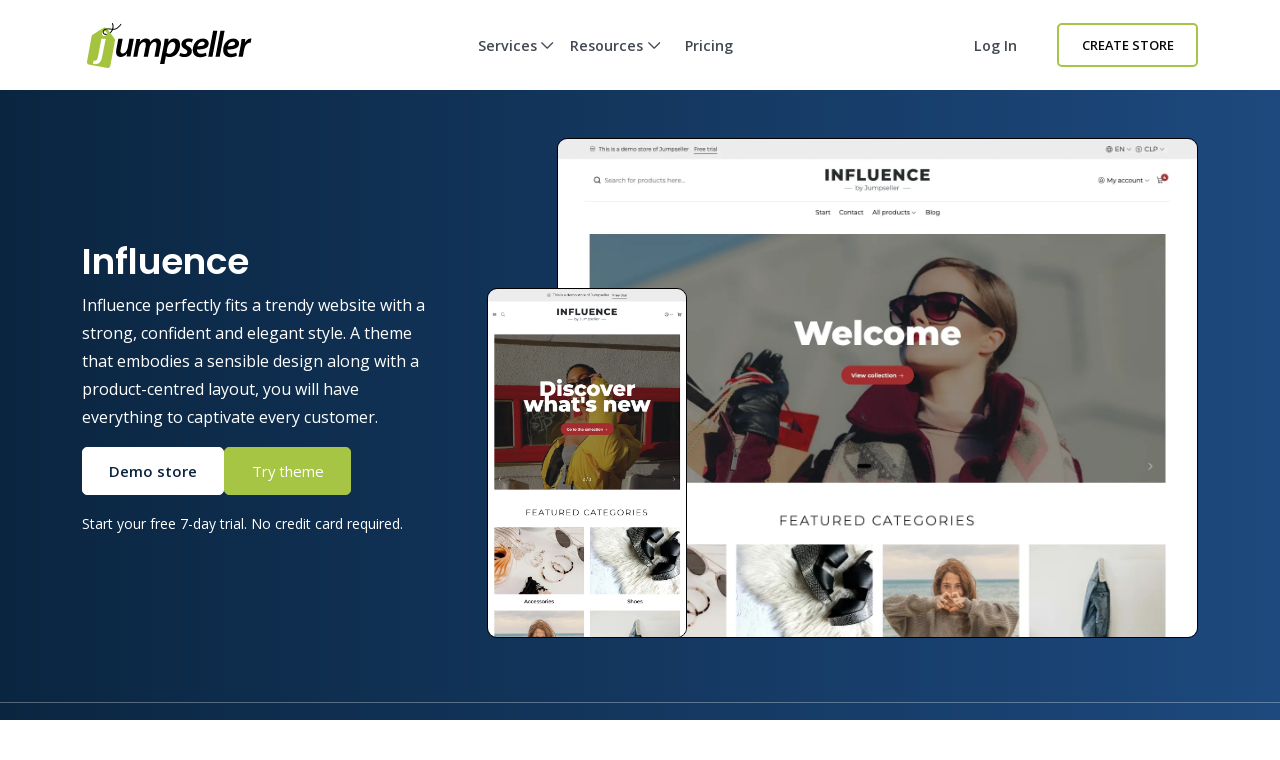

--- FILE ---
content_type: text/html; charset=utf-8
request_url: https://jumpseller.co.uk/themes/influence/
body_size: 14144
content:
<!DOCTYPE html>
<html dir="ltr" lang="en-GB"> <head lang="en-gb"> <meta charset="utf-8"> <meta http-equiv="Content-Type" content="text/html; charset=UTF-8"> <meta http-equiv="X-UA-Compatible" content="IE=edge"> <meta name="viewport" content="width=device-width, initial-scale=1"> <meta name="author" content="Jumpseller"> <title>Influence | Online Store Theme</title> <meta name="description" content="Influence | Online Store Theme"> <meta name="locale" content="en-gb" http-equiv="Content-Language"> <!-- meta robots --> <link rel="index" title="Create an Online Store" href="https://jumpseller.co.uk"> <link rel="canonical" href="https://jumpseller.co.uk/themes/influence/"> <meta name="google-site-verification" content="LZcLyZ9mtJ-vBIT3uyOZ1rykf94chmUMjT2w4doGLTI"> <!-- Google Merchant Center --> <meta name="google-site-verification" content="FVCDow2bCbGr7U4yywA-mOu2Y9qyyceaPF2s4Yl6MrQ"> <link rel="alternate" href="https://jumpseller.com/themes/influence/" hreflang="en"> <link rel="alternate" href="https://jumpseller.pt/themes/influence/" hreflang="pt"> <link rel="alternate" href="https://jumpseller.cl/themes/influence/" hreflang="es-CL"> <link rel="alternate" href="https://jumpseller.com.br/themes/influence/" hreflang="pt-BR"> <link rel="alternate" href="https://jumpseller.co/themes/influence/" hreflang="es-CO"> <link rel="alternate" href="https://jumpseller.es/themes/influence/" hreflang="es-ES"> <link rel="alternate" href="https://es.jumpseller.com/themes/influence/" hreflang="es"> <link rel="alternate" href="https://jumpseller.com.pe/themes/influence/" hreflang="es-PE"> <link rel="alternate" href="https://jumpseller.com.ar/themes/influence/" hreflang="es-AR"> <link rel="alternate" href="https://jumpseller.mx/themes/influence/" hreflang="es-MX"> <link rel="alternate" href="https://jumpseller.in/themes/influence/" hreflang="en-IN"> <link rel="alternate" href="https://jumpseller.co.uk/themes/influence/" hreflang="en-GB"> <link rel="alternate" href="https://jumpseller.de/themes/influence/" hreflang="de"> <link rel="alternate" href="https://jumpseller.com/themes/influence/" hreflang="x-default"> <!-- icons --> <meta name="mobile-web-app-capable" content="yes"> <meta name="apple-mobile-web-app-status-bar-style" content="black-translucent"> <link rel="apple-touch-icon" sizes="57x57" href="/images/icons/apple-touch-icon-57x57.png"> <link rel="apple-touch-icon" sizes="114x114" href="/images/icons/apple-touch-icon-114x114.png"> <link rel="apple-touch-icon" sizes="72x72" href="/images/icons/apple-touch-icon-72x72.png"> <link rel="apple-touch-icon" sizes="144x144" href="/images/icons/apple-touch-icon-144x144.png"> <link rel="apple-touch-icon" sizes="60x60" href="/images/icons/apple-touch-icon-60x60.png"> <link rel="apple-touch-icon" sizes="120x120" href="/images/icons/apple-touch-icon-120x120.png"> <link rel="apple-touch-icon" sizes="76x76" href="/images/icons/apple-touch-icon-76x76.png"> <link rel="apple-touch-icon" sizes="152x152" href="/images/icons/apple-touch-icon-152x152.png"> <link rel="icon" href="/images/favicon.ico" type="image/x-icon"> <link rel="icon" type="image/png" href="/images/icons/favicon-196x196.png" sizes="196x196"> <link rel="icon" type="image/png" href="/images/icons/favicon-160x160.png" sizes="160x160"> <link rel="icon" type="image/png" href="/images/icons/favicon-96x96.png" sizes="96x96"> <link rel="icon" type="image/png" href="/images/icons/favicon-16x16.png" sizes="16x16"> <link rel="icon" type="image/png" href="/images/icons/favicon-32x32.png" sizes="32x32"> <!-- 32x32 should be last --> <link href="https://plus.google.com/+jumpseller" rel="publisher"> <meta name="msapplication-TileColor" content="#da532c"> <meta name="msapplication-TileImage" content="/images/icons/mstile-144x144.png"> <!-- twitter summary data --> <meta name="twitter:card" content="summary"> <meta name="twitter:site" content="@jumpseller"> <meta name="twitter:creator" content="@jumpseller"> <!-- open graph meta tags (fb, twitter, pinterest etc) --> <meta property="og:url" content="https://jumpseller.co.uk/themes/influence/"> <meta property="og:site_name" content="Jumpseller"> <meta property="og:type" content="website"> <meta property="og:title" content="Influence"> <meta property="og:image" content="https://jumpseller.co.uk/images/icons/fb-logo.jpg"> <meta property="og:description" content="Influence | Online Store Theme"> <meta property="fb:app_id" content="283643215104248"> <!-- Pinterest Domain Verification --> <meta name="p:domain_verify" content="4ccabb0a8e3acadfa1f877030e76fb52"> <link rel="preconnect" href="https://assets.jumpseller.com"> <link rel="preconnect" href="https://www.google.com"> <link rel="preconnect" href="https://www.gstatic.com" crossorigin> <link rel="preconnect" href="https://fonts.googleapis.com"> <link rel="preconnect" href="https://fonts.gstatic.com" crossorigin> <link rel="preload" href="/images/common/bg_pages_header.svg" as="image"> <link rel="preload" href="/images/sales-channels/online-store/hero_tourpage_1@2x.png" as="image"> <link rel="preload" href="/images/payment-gateways/content/hero_payment_methods_no_logos@2x.png" as="image"> <link rel="stylesheet" href="//assets.jumpseller.com/public/fontawesome/pro/6.4.2/css/all.min.css"> <link rel="stylesheet" href="//assets.jumpseller.com/public/bootstrap-5.1.3-dist/css/bootstrap.min.css"> <link rel="stylesheet" href="//assets.jumpseller.com/public/bootstrap-icons/bootstrap-icons.css"> <link rel="stylesheet" href="/assets/css/landingv2/main.css"> <link rel="stylesheet" href="//assets.jumpseller.com/public/fontawesome/pro/6.4.2/css/all.min.css"> <link rel="stylesheet" href="/assets/css/landingv2/themes.css"> <link href="https://fonts.googleapis.com/css2?family=Albert+Sans:ital,wght@0,100..900;1,100..900&amp;family=Open+Sans:wght@400;600&amp;family=Poppins:wght@600;700&amp;display=swap" rel="stylesheet"> <!-- Global site tag (gtag.js) - Google Analytics and Bing UET --> <script async src="https://www.googletagmanager.com/gtag/js?id=G-WHX0BMDJLE"></script> <script> var isStrictConsent = ['pt', 'es-es', 'de', 'en'].includes('en-gb'); window.dataLayer = window.dataLayer || []; function gtag(){dataLayer.push(arguments);} gtag('js', new Date()); if (isStrictConsent) { gtag('consent', 'default', { 'ad_storage': 'denied', 'analytics_storage': 'denied', 'ad_user_data': 'denied', 'ad_personalization': 'denied', 'region': ['AT', 'BE', 'BG', 'CY', 'CZ', 'DE', 'DK', 'EE', 'ES', 'FI', 'FR', 'GR', 'HR', 'HU', 'IE', 'IT', 'LT', 'LU', 'LV', 'MT', 'NL', 'PL', 'PT', 'RO', 'SE', 'SI', 'SK', 'GB'] }); } else { gtag('consent', 'default', { 'ad_storage': 'granted', 'ad_user_data': 'granted', 'ad_personalization': 'granted', 'analytics_storage': 'granted' }); } gtag('config', 'G-WHX0BMDJLE', { 'allow_enhanced_conversions': true }); gtag('config', 'AW-997941181', { 'allow_enhanced_conversions': true }); (function(w,d,t,r,u) { var f,n,i; w[u]=w[u]||[]; f=function() { var o={ti:"52018203"}; o.q=w[u]; w[u]=new UET(o); w[u].push("pageLoad"); }; n=d.createElement(t); n.src=r; n.async=1; n.onload=n.onreadystatechange=function() { var s=this.readyState; if (!s || s === "loaded" || s === "complete") { f(); n.onload=n.onreadystatechange=null; } }; i=d.getElementsByTagName(t)[0]; i.parentNode.insertBefore(n,i); })(window,document,"script","//bat.bing.com/bat.js","uetq"); window.uetq = window.uetq || []; window.uetq.push('consent', 'default', { 'ad_storage': isStrictConsent ? 'denied' : 'granted' }); </script> <!-- Start VWO Async SmartCode --> <link rel="preconnect" href="https://dev.visualwebsiteoptimizer.com"> <script type="text/javascript" id="vwoCode"> window._vwo_code || (function() { var account_id=677266, version=2.1, settings_tolerance=2000, hide_element='body', hide_element_style = 'opacity:0 !important;filter:alpha(opacity=0) !important;background:none !important;transition:none !important;', /* DO NOT EDIT BELOW THIS LINE */ f=false,w=window,d=document,v=d.querySelector('#vwoCode'),cK='_vwo_'+account_id+'_settings',cc={};try{var c=JSON.parse(localStorage.getItem('_vwo_'+account_id+'_config'));cc=c&&typeof c==='object'?c:{}}catch(e){}var stT=cc.stT==='session'?w.sessionStorage:w.localStorage;code={use_existing_jquery:function(){return typeof use_existing_jquery!=='undefined'?use_existing_jquery:undefined},library_tolerance:function(){return typeof library_tolerance!=='undefined'?library_tolerance:undefined},settings_tolerance:function(){return cc.sT||settings_tolerance},hide_element_style:function(){return'{'+(cc.hES||hide_element_style)+'}'},hide_element:function(){if(performance.getEntriesByName('first-contentful-paint')[0]){return''}return typeof cc.hE==='string'?cc.hE:hide_element},getVersion:function(){return version},finish:function(e){if(!f){f=true;var t=d.getElementById('_vis_opt_path_hides');if(t)t.parentNode.removeChild(t);if(e)(new Image).src='https://dev.visualwebsiteoptimizer.com/ee.gif?a='+account_id+e}},finished:function(){return f},addScript:function(e){var t=d.createElement('script');t.type='text/javascript';if(e.src){t.src=e.src}else{t.text=e.text}d.getElementsByTagName('head')[0].appendChild(t)},load:function(e,t){var i=this.getSettings(),n=d.createElement('script'),r=this;t=t||{};if(i){n.textContent=i;d.getElementsByTagName('head')[0].appendChild(n);if(!w.VWO||VWO.caE){stT.removeItem(cK);r.load(e)}}else{var o=new XMLHttpRequest;o.open('GET',e,true);o.withCredentials=!t.dSC;o.responseType=t.responseType||'text';o.onload=function(){if(t.onloadCb){return t.onloadCb(o,e)}if(o.status===200||o.status===304){_vwo_code.addScript({text:o.responseText})}else{_vwo_code.finish('&e=loading_failure:'+e)}};o.onerror=function(){if(t.onerrorCb){return t.onerrorCb(e)}_vwo_code.finish('&e=loading_failure:'+e)};o.send()}},getSettings:function(){try{var e=stT.getItem(cK);if(!e){return}e=JSON.parse(e);if(Date.now()>e.e){stT.removeItem(cK);return}return e.s}catch(e){return}},init:function(){if(d.URL.indexOf('__vwo_disable__')>-1)return;var e=this.settings_tolerance();w._vwo_settings_timer=setTimeout(function(){_vwo_code.finish();stT.removeItem(cK)},e);var t;if(this.hide_element()!=='body'){t=d.createElement('style');var i=this.hide_element(),n=i?i+this.hide_element_style():'',r=d.getElementsByTagName('head')[0];t.setAttribute('id','_vis_opt_path_hides');v&&t.setAttribute('nonce',v.nonce);t.setAttribute('type','text/css');if(t.styleSheet)t.styleSheet.cssText=n;else t.appendChild(d.createTextNode(n));r.appendChild(t)}else{t=d.getElementsByTagName('head')[0];var n=d.createElement('div');n.style.cssText='z-index: 2147483647 !important;position: fixed !important;left: 0 !important;top: 0 !important;width: 100% !important;height: 100% !important;background: white !important;';n.setAttribute('id','_vis_opt_path_hides');n.classList.add('_vis_hide_layer');t.parentNode.insertBefore(n,t.nextSibling)}var o=window._vis_opt_url||d.URL,s='https://dev.visualwebsiteoptimizer.com/j.php?a='+account_id+'&u='+encodeURIComponent(o)+'&vn='+version;if(w.location.search.indexOf('_vwo_xhr')!==-1){this.addScript({src:s})}else{this.load(s+'&x=true')}}};w._vwo_code=code;code.init();})(); </script> <!-- End VWO Async SmartCode --> <script type="text/javascript"> (function(c,l,a,r,i,t,y){ c[a]=c[a]||function(){(c[a].q=c[a].q||[]).push(arguments)}; t=l.createElement(r);t.async=1;t.src="https://www.clarity.ms/tag/"+i; y=l.getElementsByTagName(r)[0];y.parentNode.insertBefore(t,y); })(window, document, "clarity", "script", "gcoij8i766"); </script> <!-- Reddit Pixel --> <script> !function(w,d){if(!w.rdt){var p=w.rdt=function(){p.sendEvent?p.sendEvent.apply(p,arguments):p.callQueue.push(arguments)};p.callQueue=[];var t=d.createElement("script");t.src="https://www.redditstatic.com/ads/pixel.js",t.async=!0;var s=d.getElementsByTagName("script")[0];s.parentNode.insertBefore(t,s)}}(window,document);rdt('init','a2_hq9l5fl8tvw1');rdt('track', 'PageVisit'); </script> <!-- DO NOT MODIFY UNLESS TO REPLACE A USER IDENTIFIER --> <!-- End Reddit Pixel --> <script> rdt('init', 'a2_hf09s04rd1o2', {}); </script> <!-- TikTok Pixel Code Start --> <script> !function (w, d, t) { w.TiktokAnalyticsObject=t;var ttq=w[t]=w[t]||[];ttq.methods=["page","track","identify","instances","debug","on","off","once","ready","alias","group","enableCookie","disableCookie","holdConsent","revokeConsent","grantConsent"],ttq.setAndDefer=function(t,e){t[e]=function(){t.push([e].concat(Array.prototype.slice.call(arguments,0)))}};for(var i=0;i<ttq.methods.length;i++)ttq.setAndDefer(ttq,ttq.methods[i]);ttq.instance=function(t){for( var e=ttq._i[t]||[],n=0;n<ttq.methods.length;n++)ttq.setAndDefer(e,ttq.methods[n]);return e},ttq.load=function(e,n){var r="https://analytics.tiktok.com/i18n/pixel/events.js",o=n&&n.partner;ttq._i=ttq._i||{},ttq._i[e]=[],ttq._i[e]._u=r,ttq._t=ttq._t||{},ttq._t[e]=+new Date,ttq._o=ttq._o||{},ttq._o[e]=n||{};n=document.createElement("script") ;n.type="text/javascript",n.async=!0,n.src=r+"?sdkid="+e+"&lib="+t;e=document.getElementsByTagName("script")[0];e.parentNode.insertBefore(n,e)}; ttq.load('D3VK8OJC77U8AFCA6GIG'); ttq.page(); }(window, document, 'ttq'); </script> <!-- TikTok Pixel Code End --> <!-- Turnstile --> <link rel="preconnect" href="https://challenges.cloudflare.com"> <script src="/assets/js/turnstile.js?v=dc3998483082fba34d55583b348382ed" defer></script> <script src="https://challenges.cloudflare.com/turnstile/v0/api.js?render=explicit&amp;onload=turnstileOnLoad" defer></script> </head> <body class="stretched no-transition trsn "> <div id="content" class="clearfix"> <section id="topnav"> <nav class="navbar navbar-expand-lg navbar-light p-0"> <div class="container-xl"> <!-- Logo --> <a href="/" class="navbar-brand"> <img src="/images/jumpseller-logo.svg" alt="Jumpseller" width="170" height="45"> </a> <button class="btn-link btn d-lg-none px-1" type="button" data-bs-toggle="offcanvas" data-bs-target="#menuOffCanvas" aria-controls="menuOffCanvas" aria-label="Menu"> <i class="fa-light fa-bars"></i> </button> <div class="offcanvas offcanvas-end border-0" tabindex="-1" id="menuOffCanvas" aria-labelledby="menuOffCanvasLabel"> <div class="offcanvas-header"> <div class="offcanvas-title" id="menuOffCanvasLabel"> <img src="/images/jumpseller-logo.svg" alt="Jumpseller" height="40"> </div> <button type="button" class="btn-close text-reset" data-bs-dismiss="offcanvas" aria-label="Close"></button> </div> <div class="offcanvas-body"> <div id="main-menu" class="d-lg-flex"> <!-- Nav --> <ul class="navbar-nav mx-lg-auto navbar-nav-height gap-2"> <li class="nav-item dropdown has-megamenu"> <a class="nav-link nav-title mx-lg-2 nav-first-level dropdown-toggle position-relative" href="#" title="Services" data-bs-toggle="dropdown">Services <i class="fa-regular fa-chevron-down"></i> <div class="line d-none d-lg-block"></div></a> <div class="dropdown-menu megamenu py-2 py-lg-4 border-top" role="menu"> <div class="container px-0"> <div class="row g-0"> <div class="col-lg-12 px-2 py-2"> <div class="row"> <div class="col-lg-4"> <h3 class="nav-title-section">For Every Business</h3> <ul class="list-unstyled mb-3 mb-lg-4"> <li><a href="/features-tour" class="dropdown-item" title="Online Store">Online Store</a></li> <li><a href="/features/appointments/" class="dropdown-item" title="Scheduling &amp; Appointments">Scheduling &amp; Appointments <div class="badge badge-new">New</div></a></li> <li><a href="/features/product-subscriptions" class="dropdown-item" title="Subscriptions">Subscriptions</a></li> <li><a href="/sell/deliver-food/" class="dropdown-item" title="Restaurants">Restaurants</a></li> <li><a href="/themes/clap/?variant=clap-no-preset" class="dropdown-item" title="Blog">Blog</a></li> <li><a href="/sell/digital" class="dropdown-item" title="Digital Products">Digital Products</a></li> <li><a href="/sell-pages" class="dropdown-item">View more <i class="far fa-arrow-right"></i></a></li> </ul> </div> <div class="col-lg-4"> <h3 class="nav-title-section">Sales Channels</h3> <ul class="list-unstyled"> <li><a href="/facebook" class="dropdown-item" title="Facebook Commerce">Facebook Commerce</a></li> <li><a href="/google-commerce" class="dropdown-item" title="Google Commerce">Google Commerce</a></li> <li><a href="/instagram" class="dropdown-item" title="Instagram">Instagram</a></li> <li><a href="/whatsapp-business" class="dropdown-item" title="WhatsApp Commerce">WhatsApp Commerce</a></li> <li><a href="/mobile-pos" class="dropdown-item" title="Mobile POS">Mobile POS</a></li> </ul> </div> <div class="col-lg-4 mt-4 mt-lg-0"> <a href="/features/appointments/" title="Start your free trial" class="nav-link px-md-3 d-flex flex-column align-items-start" data-bs-toggle="modal" data-bs-target="#createStoreModal"> <picture class="w-100 h-100 d-block"> <source media="screen and (min-width: 992px)" srcset="/images/header/menu-product.webp"> <source media="screen and (max-width: 991px)" srcset="/images/header/menu-product-mobile.webp"> <img src="/images/header/menu-product.webp" class="header-img" alt="Start your free trial" loading="lazy" decoding="async" fetchpriority="low"> </source></source></picture> <span class="nav-title">Start your free 7-day trial. <i class="fa-regular fa-arrow-right ms-2"></i></span> </a> </div> </div> </div> </div> </div> </div> <div class="backdrop"></div> </li> <li class="nav-item dropdown has-megamenu"> <a class="nav-link nav-title mx-lg-2 nav-first-level dropdown-toggle position-relative" href="#" title="Resources" data-bs-toggle="dropdown">Resources <i class="fa-regular fa-chevron-down"></i> <div class="line d-none d-lg-block"></div></a> <div class="dropdown-menu megamenu py-2 py-lg-4 border-top" role="menu"> <div class="container px-0"> <div class="row g-0"> <div class="col-lg-12 px-2 py-2"> <div class="row"> <div class="col-lg-8"> <div class="row"> <div class="col-lg-6"> <h3 class="nav-title-section">Design &amp; Customization</h3> <ul class="list-unstyled mb-3 mb-lg-4"> <li><a href="/themes/" title="Theme Gallery" class="dropdown-item">Theme Gallery</a></li> <li><a href="/jumpdesign/" title="Jumpdesign" class="dropdown-item">Jumpdesign</a></li> </ul> </div> <div class="col-lg-6"> <h3 class="nav-title-section">Payments &amp; Shipping</h3> <ul class="list-unstyled mb-3 mb-lg-4"> <li><a href="/payment-gateways/" title="Payment Gateways" class="dropdown-item">Payment Gateways</a></li> <li><a href="/shipping-methods/" title="Shipping Methods" class="dropdown-item">Shipping Methods</a></li> </ul> </div> <div class="col-lg-6"> <h3 class="nav-title-section">Apps</h3> <ul class="list-unstyled mb-3 mb-lg-4"> <li><a href="/apps/" title="Apps Gallery" class="dropdown-item">Apps Gallery</a></li> </ul> </div> <div class="col-lg-6"> <h3 class="nav-title-section">Support</h3> <ul class="list-unstyled"> <li><a href="/support/" title="Help Center" class="dropdown-item">Help Center</a></li> <li><a href="/learn/" title="Learn" class="dropdown-item">Learn</a></li> </ul> </div> </div> </div> <div class="col-lg-4 mt-4 mt-lg-0"> <a href="/showcase" title="Showcase" class="nav-link px-md-3 d-flex flex-column align-items-start"> <picture class="w-100 h-100 d-block"> <source media="screen and (min-width: 992px)" srcset="/images/header/menu-resources.webp"> <source media="screen and (max-width: 991px)" srcset="/images/header/menu-resources-mobile.webp"> <img src="/images/header/menu-resources.webp" class="header-img" alt="Showcase" loading="lazy" decoding="async" fetchpriority="low"> </source></source></picture> <span class="nav-title">Showcase <i class="fa-regular fa-arrow-right ms-2"></i></span> </a> </div> </div> </div> </div> </div> </div> <div class="backdrop"></div> </li> <li class="nav-item item-zindex-10"><a class="nav-link nav-title mx-lg-2" title="Pricing" href="/sign-up/">Pricing</a></li> </ul> <div class="me-lg-3 nav-item mt-lg-0 mt-3"> <a class="nav-link nav-title mx-lg-2 d-lg-block d-none item-zindex-10" title="Log in" href="/login/">Log in</a> <a class="btn btn-outline-primary btn-sm d-lg-none w-100" title="Log in" href="/login/">Log in</a> </div> <div class="navbar-nav d-flex align-items-lg-center mt-3 mt-lg-0"> <a id="register-link" href="#" title="Create Store" data-bs-toggle="modal" data-bs-target="#createStoreModal" class="btn btn-outline-primary btn-sm d-lg-inline-flex d-none item-zindex-10">Create Store</a> <a id="register-link" href="#" title="Create Store" data-bs-toggle="modal" data-bs-target="#createStoreModal" class="btn btn-primary btn-sm d-lg-none">Create Store</a> </div> </div> </div> </div> <script> const items = document.querySelectorAll('#main-menu .has-megamenu'); function toggleZIndex(activeIndex) { items.forEach((item, i) => { if (i === activeIndex) { item.classList.remove('item-zindex-10'); } else { item.classList.add('item-zindex-10'); } }); } items.forEach((item, index) => { item.addEventListener('mouseenter', () => toggleZIndex(index)); item.addEventListener('focusin', () => toggleZIndex(index)); }); </script> </div> </nav> </section> <script> window.addEventListener("load", function(){ $(window).scroll(function(){ var sticky = $('#register-link'); var topnav = $('#topnav'); scroll = $(window).scrollTop(); if (scroll >= 25) sticky.removeClass('btn-outline-primary').addClass('btn-primary'), topnav.addClass('bg-white'); else sticky.removeClass('btn-primary').addClass('btn-outline-primary'), topnav.removeClass('bg-white'); }); }); </script> <section class="theme-hero py-5 section-hero_gradient"> <div class="container"> <div class="row align-items-center justify-content-between"> <div class="col-lg-4 col-md-6 text-md-start text-center mb-md-0 mb-4"> <h1>Influence</h1> <p>Influence perfectly fits a trendy website with a strong, confident and elegant style. A theme that embodies a sensible design along with a product-centred layout, you will have everything to captivate every customer.</p> <div class="d-flex gap-2 justify-content-center justify-content-md-start"> <a href="" target="_blank" id="demo-store" class="btn btn-white demo-store-button">Demo store</a> <button type="submit" data-bs-toggle="modal" data-bs-target="#createStoreModal" class="btn btn-primary">Try theme</button> </div> <p class="small mt-3">Start your free 7-day trial. No credit card required.</p> </div> <div class="theme-showcase col-lg-7 col-md-6"> <div id="theme-showcase-influence" class="theme-showcase-item"> <div data-theme="influence-no-preset" class="theme-variable theme-showcase-item-browser theme-showcase-item-browser__container active"> <div class="theme-showcase-item-browser__desktop"> <img id="influence-no-preset-desktop" alt="Influence Desktop" src="/images/themes/influence/theme_preview/influence-no-preset-desktop.webp" class="theme-showcase-image"> </div> <div class="theme-showcase-item-browser__mobile"> <img id="influence-no-preset-mobile" alt="Influence Mobile" src="/images/themes/influence/theme_preview/influence-no-preset-mobile.webp" class="theme-showcase-image"> </div> </div> <div data-theme="influence-light" class="theme-variable theme-showcase-item-browser theme-showcase-item-browser__container"> <div class="theme-showcase-item-browser__desktop"> <img id="influence-light-desktop" alt="Influence Desktop" src="/images/themes/influence/theme_preview/influence-light-desktop.webp" class="theme-showcase-image"> </div> <div class="theme-showcase-item-browser__mobile"> <img id="influence-light-mobile" alt="Influence Mobile" src="/images/themes/influence/theme_preview/influence-light-mobile.webp" class="theme-showcase-image"> </div> </div> </div> <div class="theme-swatches"> <div id="pills-influence" class="theme-showcase-pills showcase-pills d-none"> <div class="theme-swatches__label mr-1">Some examples:</div> <span data-target="influence-no-preset" data-url="https://influence-clothes.jumpseller.com/en" class="theme-showcase-pill showcase-pill" style="background-color: #dbddd6" title="Influence | Default"></span> <span data-target="influence-light" data-url="https://influence-juice.jumpseller.com/en" class="theme-showcase-pill showcase-pill" style="background-color: #f1f1f1" title="Influence | Light"></span> </div> </div> </div> </div> </div> </section> <section id="theme-menu" class="section-hero_gradient"> <div class="theme-menu__container container"> <div class="theme_menu__left"> <div class="theme-menu__item theme-menu__item--name">Influence</div> <a class="theme-menu__item theme-menu__item--anchor theme-menu__item--variants d-none d-md-inline-block" href="#theme-variants">Variants</a> <a class="theme-menu__item theme-menu__item--anchor theme-menu__item--details d-none d-md-inline-block" href="#theme-details">Details</a> <a class="theme-menu__item theme-menu__item--anchor theme-menu__item--included d-none d-md-inline-block" href="#theme-features">Features</a> <a class="theme-menu__item theme-menu__item--anchor theme-menu__item--related d-none d-md-inline-block" href="#theme-related">Related</a> <a class="theme-menu__item theme-menu__item--anchor theme-menu__item--faq d-none d-md-inline-block" href="#theme-help">Help</a> </div> <div class="theme_menu__right"> <a href="" target="_blank" id="demo-store" class="btn btn-white demo-store-button theme_menu__btn d-none d-md-inline-block">Demo store</a> <button type="submit" data-bs-toggle="modal" data-bs-target="#createStoreModal" class="btn btn-primary theme_menu__btn">Try theme</button> </div> </div> </section> <script> window.addEventListener('scroll', function() { const themeMenu = document.getElementById('theme-menu'); if (!themeMenu) return; const rect = themeMenu.getBoundingClientRect(); if (rect.top <= 0) { themeMenu.classList.add('is-sticky'); } else { themeMenu.classList.remove('is-sticky'); } }); document.addEventListener("DOMContentLoaded", () => { const sections = document.querySelectorAll("section[id]"); const navLinks = document.querySelectorAll("#theme-menu .theme-menu__item--anchor[href^='#']"); function onScroll() { const scrollY = window.pageYOffset; sections.forEach((section) => { const sectionHeight = section.offsetHeight; const sectionTop = section.offsetTop - 100; const sectionId = section.getAttribute("id"); if (scrollY >= sectionTop && scrollY < sectionTop + sectionHeight) { navLinks.forEach((link) => { link.classList.remove("active"); if (link.getAttribute("href") === `#${sectionId}`) { link.classList.add("active"); } }); } }); } window.addEventListener("scroll", onScroll); }); </script> <section class="theme-section" id="theme-variants"> <div class="container"> <h2 class="block-title">Available variants</h2> <div class="theme-variable__carousel"> <div id="variant-influence-no-preset" class="theme-item theme-variant theme-variants__size"> <a href="/themes/influence/?variant=influence-no-preset" aria-label="See more about Influence Default" class="d-block"> <div class="theme-item-browser mb-3"> <div id="influence-no-preset" title="See more about Influence Default" class="showcase-image" style="background-image: url('/images/themes/influence/gallery/default.webp')"></div> </div> </a> <div class="theme-item__info d-flex justify-content-between"> <h5>Default <i class="fa-solid fa-circle-check"></i> </h5> </div> </div> <div id="variant-influence-light" class="theme-item theme-variant theme-variants__size"> <a href="/themes/influence/?variant=influence-light" aria-label="See more about Influence Light" class="d-block"> <div class="theme-item-browser mb-3"> <div id="influence-light" title="See more about Influence Light" class="showcase-image" style="background-image: url('/images/themes/influence/gallery/clean.webp')"></div> </div> </a> <div class="theme-item__info d-flex justify-content-between"> <h5>Light <i class="fa-solid fa-circle-check"></i> </h5> </div> </div> </div> </div> </section> <!-- Inner Pages --> <section class="theme-section" id="theme-details"> <div class="theme-details container"> <div data-theme="influence-no-preset" class="theme-details__container theme-variable active"> <h2 class="block-title">Details</h2> <div class="row"> <div class="theme-details__block col-sm-4 col-12 md-md-0 mb-4"> <img src="/images/themes/influence/details/influence-no-preset-01.webp" alt="Influence" class="w-100" lading="lazy"> </div> <div class="theme-details__block col-sm-4 col-12 md-md-0 mb-4"> <img src="/images/themes/influence/details/influence-no-preset-02.webp" alt="Influence" class="w-100" lading="lazy"> </div> <div class="theme-details__block col-sm-4 col-12 md-md-0 mb-4"> <img src="/images/themes/influence/details/influence-no-preset-03.webp" alt="Influence" class="w-100" lading="lazy"> </div> </div> </div> <div data-theme="influence-light" class="theme-details__container theme-variable"> <h2 class="block-title">Details</h2> <div class="row"> <div class="theme-details__block col-sm-4 col-12 md-md-0 mb-4"> <img src="/images/themes/influence/details/influence-light-01.webp" alt="Influence" class="w-100" lading="lazy"> </div> <div class="theme-details__block col-sm-4 col-12 md-md-0 mb-4"> <img src="/images/themes/influence/details/influence-light-02.webp" alt="Influence" class="w-100" lading="lazy"> </div> <div class="theme-details__block col-sm-4 col-12 md-md-0 mb-4"> <img src="/images/themes/influence/details/influence-light-03.webp" alt="Influence" class="w-100" lading="lazy"> </div> </div> </div> </div> </section> <section class="theme-section" id="theme-features"> <div class="container"> <h2 class="block-title">Features</h2> <div class="row"> <div class="col-lg-3 col-md-6 responsive-list"> <div><strong>Commerce &amp; Conversion</strong></div> <div> Bought together products <span class="plan" data-bs-toggle="tooltip" data-bs-placement="right" data-bs-custom-class="custom-tooltip" data-bs-title="Available in Advanced plan">Advanced</span> </div> <div>Cross selling products</div> <div>Recommended products</div> <div>Volume prices</div> <div>Fast checkout</div> <div>Countdown</div> </div> <div class="col-lg-3 col-md-6 responsive-list"> <div><strong>Customer Experience &amp; Engagement</strong></div> <div>Customer login</div> <div>Subscriptions</div> <div>Back in Stock Notifications</div> <div>Appointments / Booking</div> <div>Newsletter widget</div> <div>Product reviews</div> <div>Custom notifications</div> <div>Wishlist products <span class="plan" data-bs-toggle="tooltip" data-bs-placement="right" data-bs-custom-class="custom-tooltip" data-bs-title="For Pro plans and above">Pro</span> </div> <div>Testimonials</div> </div> <div class="col-lg-3 col-md-6 responsive-list"> <div><strong>Content, Marketing &amp; Discovery</strong></div> <div>Instagram feed</div> <div>WhatsApp widget</div> <div>Social sharing</div> <div>Video integration</div> <div>Auto complete search <span class="plan" data-bs-toggle="tooltip" data-bs-placement="right" data-bs-custom-class="custom-tooltip" data-bs-title="For Premium plans and above">Premium</span> </div> <div>Mega menu</div> <div>Advanced Product Filtering <span class="plan" data-bs-toggle="tooltip" data-bs-placement="right" data-bs-custom-class="custom-tooltip" data-bs-title="For Premium plans and above">Premium</span>
</div> <div>Blog and articles</div> </div> <div class="col-lg-3 col-md-6 responsive-list"> <div> <strong>Global, Customization &amp; Performance</strong> </div> <div>Multiple languages</div> <div>Multiple currencies</div> <div>Stock by location</div> <div>Payment badges</div> <div>Fully customizable</div> <div>Code edition access</div> <div>High SEO performance</div> <div>Mobile ready</div> <div>Lightweight / high-performance layouts</div> </div> </div> </div> </section> <!-- More themes --> <section class="theme-section" id="theme-related"> <div class="theme-others container"> <h2 class="block-title">Related themes</h2> <div class="theme-others__container"> <div class="theme-variable__carousel"> <div id="simple" class="theme-item"> <a href="/themes/simple/?variant=simple-no-preset" aria-label="See more about %{theme_name} theme" class="d-block"> <div id="showcase-simple" class="theme-item-browser mb-3"> <div id="simple-no-preset" title="Simple | No-preset" class="showcase-image" style="background-image:url('/images/themes/simple/gallery/default.webp')"></div> </div> </a> <div class="theme-item__info d-flex justify-content-between"> <h5> Simple <span class="theme-item__info--badge"> Default </span> </h5> <div> <span></span> </div> </div> </div> <div id="simple" class="theme-item"> <a href="/themes/simple/?variant=simple-no-preset" aria-label="See more about %{theme_name} theme" class="d-block"> <div id="showcase-simple" class="theme-item-browser mb-3"> <div id="simple-green" title="Simple | Green" class="showcase-image" style="background-image:url('/images/themes/simple/gallery/food.webp')"></div> </div> </a> <div class="theme-item__info d-flex justify-content-between"> <h5> Simple <span class="theme-item__info--badge"> Green </span> </h5> <div> <span></span> </div> </div> </div> <div id="mega" class="theme-item"> <a href="/themes/mega/?variant=mega-no-preset" aria-label="See more about %{theme_name} theme" class="d-block"> <div id="showcase-mega" class="theme-item-browser mb-3"> <div id="mega-dark" title="Mega | Dark" class="showcase-image" style="background-image:url('/images/themes/mega/gallery/dark.webp')"></div> </div> </a> <div class="theme-item__info d-flex justify-content-between"> <h5> Mega <span class="theme-item__info--badge"> Dark </span> </h5> <div> <span></span> </div> </div> </div> <div id="modern" class="theme-item"> <a href="/themes/modern/?variant=modern-no-preset" aria-label="See more about %{theme_name} theme" class="d-block"> <div id="showcase-modern" class="theme-item-browser mb-3"> <div id="modern-no-preset" title="Modern | No-preset" class="showcase-image" style="background-image:url('/images/themes/modern/gallery/default.webp')"></div> </div> </a> <div class="theme-item__info d-flex justify-content-between"> <h5> Modern <span class="theme-item__info--badge"> Default </span> </h5> <div> <span></span> </div> </div> </div> <div id="grocery" class="theme-item"> <a href="/themes/grocery/?variant=grocery-no-preset" aria-label="See more about %{theme_name} theme" class="d-block"> <div id="showcase-grocery" class="theme-item-browser mb-3"> <div id="grocery-no-preset" title="Grocery | No-preset" class="showcase-image" style="background-image:url('/images/themes/grocery/gallery/default.webp')"></div> </div> </a> <div class="theme-item__info d-flex justify-content-between"> <h5> Grocery <span class="theme-item__info--badge"> Default </span> </h5> <div> <span></span> </div> </div> </div> <div id="grocery" class="theme-item"> <a href="/themes/grocery/?variant=grocery-no-preset" aria-label="See more about %{theme_name} theme" class="d-block"> <div id="showcase-grocery" class="theme-item-browser mb-3"> <div id="grocery-cream" title="Grocery | Cream" class="showcase-image" style="background-image:url('/images/themes/grocery/gallery/cream.webp')"></div> </div> </a> <div class="theme-item__info d-flex justify-content-between"> <h5> Grocery <span class="theme-item__info--badge"> Cream </span> </h5> <div> <span></span> </div> </div> </div> <div id="natural" class="theme-item"> <a href="/themes/natural/?variant=natural-no-preset" aria-label="See more about %{theme_name} theme" class="d-block"> <div id="showcase-natural" class="theme-item-browser mb-3"> <div id="natural-no-preset" title="Natural | No-preset" class="showcase-image" style="background-image:url('/images/themes/natural/gallery/default.webp')"></div> </div> </a> <div class="theme-item__info d-flex justify-content-between"> <h5> Natural <span class="theme-item__info--badge"> Default </span> </h5> <div> <span></span> </div> </div> </div> <div id="bundle" class="theme-item"> <a href="/themes/bundle/?variant=bundle-no-preset" aria-label="See more about %{theme_name} theme" class="d-block"> <div id="showcase-bundle" class="theme-item-browser mb-3"> <div id="bundle-no-preset" title="Bundle | No-preset" class="showcase-image" style="background-image:url('/images/themes/bundle/gallery/default.webp')"></div> </div> </a> <div class="theme-item__info d-flex justify-content-between"> <h5> Bundle <span class="theme-item__info--badge"> Default </span> </h5> <div> <span></span> </div> </div> </div> <div id="astrid" class="theme-item"> <a href="/themes/astrid/?variant=astrid-no-preset" aria-label="See more about %{theme_name} theme" class="d-block"> <div id="showcase-astrid" class="theme-item-browser mb-3"> <div id="astrid-no-preset" title="Astrid | No-preset" class="showcase-image" style="background-image:url('/images/themes/astrid/gallery/default.webp')"></div> </div> </a> <div class="theme-item__info d-flex justify-content-between"> <h5> Astrid <span class="theme-item__info--badge"> Default </span> </h5> <div> <span></span> </div> </div> </div> </div> </div> <div class="text-center mt-4"> <a href="/themes" class="btn btn-sm btn-outline-secondary">Back to gallery</a> </div> </div> </section> <section class="theme-section pb-3" id="theme-help"> <div class="container"> <h2 class="block-title">Help</h2> <div class="row"> <div class="col-md-8"> <h5 class="mb-4">Frequently asked questions</h5> <div class="accordion accordion-faq"> <div class="accordion-item"> <h2 class="accordion-header" id="heading1"> <button class="accordion-button collapsed" type="button" data-bs-toggle="collapse" data-bs-target="#collapse1" aria-expanded="false" aria-controls="collapse1"> Can I customize everything in a theme? </button> </h2> <div id="collapse1" class="accordion-collapse collapse" aria-labelledby="heading1" data-bs-parent="#sales-channel-faq"> <div class="accordion-body"> Yes. All themes are fully customizable through the Visual Theme Editor. Users on plans with code access (Basic and above) can also edit HTML/Liquid, CSS, and JavaScript files for advanced customization. You need to consider if you edit your code base, those changes will not be transferred to your new theme. </div> </div> </div> <div class="accordion-item"> <h2 class="accordion-header" id="heading2"> <button class="accordion-button collapsed" type="button" data-bs-toggle="collapse" data-bs-target="#collapse2" aria-expanded="false" aria-controls="collapse2"> How many themes can I have? </button> </h2> <div id="collapse2" class="accordion-collapse collapse" aria-labelledby="heading2" data-bs-parent="#sales-channel-faq"> <div class="accordion-body"> You can have up to 5 themes installed in your store. One of them will be your active main theme, and the other four will remain as drafts. You can edit any draft theme at any time and set it as your main theme whenever you’re ready. </div> </div> </div> <div class="accordion-item"> <h2 class="accordion-header" id="heading3"> <button class="accordion-button collapsed" type="button" data-bs-toggle="collapse" data-bs-target="#collapse3" aria-expanded="false" aria-controls="collapse3"> What happens if I update my theme? </button> </h2> <div id="collapse3" class="accordion-collapse collapse" aria-labelledby="heading3" data-bs-parent="#sales-channel-faq"> <div class="accordion-body"> All the customizations you've made through the Visual Editor —including content and design settings— will automatically transfer to the updated version of the theme. The newly installed version will appear in your list of installed themes, and you will need to set it as the main theme for it to become visible on your store's URL. </div> </div> </div> <div class="accordion-item"> <h2 class="accordion-header" id="heading4"> <button class="accordion-button collapsed" type="button" data-bs-toggle="collapse" data-bs-target="#collapse4" aria-expanded="false" aria-controls="collapse4"> What is a Jumpseller theme and why is it important for my store? </button> </h2> <div id="collapse4" class="accordion-collapse collapse" aria-labelledby="heading4" data-bs-parent="#sales-channel-faq"> <div class="accordion-body"> A Jumpseller theme defines the overall layout, style, and visual structure of your online store. It controls how pages, content, and components appear to visitors and enables brand consistency and usability. </div> </div> </div> <div class="accordion-item"> <h2 class="accordion-header" id="heading5"> <button class="accordion-button collapsed" type="button" data-bs-toggle="collapse" data-bs-target="#collapse5" aria-expanded="false" aria-controls="collapse5"> What are theme components and how do they work? </button> </h2> <div id="collapse5" class="accordion-collapse collapse" aria-labelledby="heading5" data-bs-parent="#sales-channel-faq"> <div class="accordion-body"> Theme components are modular building blocks (e.g., sliders, banners, footers, galleries) you can add, edit, hide, duplicate, or remove within a theme. Each component can have subcomponents (such as slides within a slider). </div> </div> </div> <div class="accordion-item"> <h2 class="accordion-header" id="heading6"> <button class="accordion-button collapsed" type="button" data-bs-toggle="collapse" data-bs-target="#collapse6" aria-expanded="false" aria-controls="collapse6"> Can I customize my theme without coding? </button> </h2> <div id="collapse6" class="accordion-collapse collapse" aria-labelledby="heading6" data-bs-parent="#sales-channel-faq"> <div class="accordion-body"> Yes. Jumpseller provides a Visual Theme Editor that lets you modify design elements such as colors, typography, and layout through an intuitive interface with a real-time preview. </div> </div> </div> <div class="accordion-item"> <h2 class="accordion-header" id="heading7"> <button class="accordion-button collapsed" type="button" data-bs-toggle="collapse" data-bs-target="#collapse7" aria-expanded="false" aria-controls="collapse7"> What can I change using the Visual Theme Editor? </button> </h2> <div id="collapse7" class="accordion-collapse collapse" aria-labelledby="heading7" data-bs-parent="#sales-channel-faq"> <div class="accordion-body"> You can change component settings, template layout, general theme configurations (e.g., fonts, headers, footers), and preview changes before publishing. </div> </div> </div> <div class="accordion-item"> <h2 class="accordion-header" id="heading8"> <button class="accordion-button collapsed" type="button" data-bs-toggle="collapse" data-bs-target="#collapse8" aria-expanded="false" aria-controls="collapse8"> Will I lose customizations if I delete a theme? </button> </h2> <div id="collapse8" class="accordion-collapse collapse" aria-labelledby="heading8" data-bs-parent="#sales-channel-faq"> <div class="accordion-body"> Yes. Deleting a theme removes settings made through the Visual Editor, code edits, and navigation menus. It is recommended to export or transfer customizations before deletion. </div> </div> </div> <div class="accordion-item"> <h2 class="accordion-header" id="heading9"> <button class="accordion-button collapsed" type="button" data-bs-toggle="collapse" data-bs-target="#collapse9" aria-expanded="false" aria-controls="collapse9"> Can I customize components for mobile and desktop separately? </button> </h2> <div id="collapse9" class="accordion-collapse collapse" aria-labelledby="heading9" data-bs-parent="#sales-channel-faq"> <div class="accordion-body"> Yes. Many component settings allow you to define behavior and sizes differently for various devices. </div> </div> </div> </div> </div> <div class="col-md-4"> <h5 class="mb-4">Documentation</h5> <ul class="bullet-list list-unstyled"> <li> <a href="/support/theme-customization/" target="_blank">Theme customization</a> </li> <li> <a href="/support/theme-components/" target="_blank">Theme components</a> </li> <li> <a href="/support/visual-theme-editor/" target="_blank">Visual theme editor</a> </li> </ul> </div> </div> </div> </section> <section class="create-store-form bg-light py-5"> <div class="container py-4 text-center py-5"> <div class="row"> <div class="col-lg-6 col-md-8 mx-auto"> <h2 class="section__title"> Start your journey with us! </h2> <p>Start your free 7-day trial. No credit card required.</p> <form class="form-inline start-store-form" onsubmit="event.preventDefault()"> <div class="input-group p-md-0 p-1"> <input type="email" autocomplete="email" class="form-control form-control-lg create-store-form-email d-sm-block d-none" value="" placeholder="Enter your email" name="email" required> <a href="#" data-bs-toggle="modal" data-bs-target="#createStoreModal" class="btn btn-primary start-store">Create Store</a> </div> </form> </div> </div> </div> </section> <footer class="bd-footer py-5 text-lg-start text-center"> <div class="container pt-4"> <div class="row"> <div class="col-lg-3 mb-lg-0 mb-4"> <a class="d-inline-flex align-items-center mb-3" href="/" aria-label="Jumpseller"> <img src="/images/jumpseller-logo-white.svg" class="h-8" alt="Jumpseller Support" width="200" height="50" loading="lazy"> </a> <ul class="list-inline social-icons my-4"> <li class="list-inline-item mb-2"><a href="https://facebook.com/jumpseller" title="Checkout our Facebook" target="_blank" rel="nofollow noreferrer"><i class="bi bi-facebook"></i></a></li> <li class="list-inline-item mb-2"><a href="https://instagram.com/jumpseller.en" title="Checkout our Instagram" target="_blank" rel="nofollow noreferrer"><i class="bi bi-instagram"></i></a></li> <li class="list-inline-item mb-2"><a href="https://twitter.com/jumpseller" title="Checkout our 𝕏" target="_blank" rel="nofollow noreferrer"><i class="fab fa-x-twitter"></i></a></li> <li class="list-inline-item mb-2"><a href="https://www.youtube.com/jumpseller" title="Checkout our Youtube" target="_blank" rel="nofollow noreferrer"><i class="bi bi-youtube"></i></a></li> </ul> <div class="app-buttons mb-3"> <a href="https://play.google.com/store/apps/details?id=com.jumpsellerapp" title="Download App from Google Play Store" class="google-play me-2 d-inline-block" target="_blank" rel="dofollow noreferrer noopener"> <img src="/images/button_google_play_outline.svg" width="100" height="33" alt="Download App from Google Play Store" loading="lazy"> </a> <a href="https://apps.apple.com/vn/app/jumpseller-app/id1565538397" title="Download App from Apple Store" class="d-inline-block" target="_blank" rel="dofollow noreferrer noopener"> <img src="/images/button_apple_store_outline.svg" width="100" height="33" alt="Download App from Apple Store" loading="lazy"> </a> </div> </div> <div class="col-lg-9 footer-menu-column"> <div class="row"> <div class="col-sm-6 col-lg-3 mb-md-0 mb-3"> <h4>E-Commerce</h4> <ul class="list-unstyled footer-nav"> <li><a class="mb-2 d-block" href="/learn/payment-methods/"><div>Payment Methods</div></a></li> <li><a class="mb-2 d-block" href="/payment-gateways">Payment Gateways</a></li> <li><a class="mb-2 d-block" href="/shipping-methods">Shipping Methods</a></li> <li><a class="mb-2 d-block" href="/themes">Theme Gallery</a></li> <li><a class="mb-2 d-block" href="/apps">Apps</a></li> <li><a class="mb-2 d-block" href="/fulfillment">Fulfillments</a></li> </ul> </div> <div class="col-sm-6 col-lg-3 mb-md-0 mb-3"> <h4>Sell Everywhere</h4> <ul class="list-unstyled footer-nav "> <li><a class="mb-2 d-block" href="/features-tour/">Online Store</a></li> <li><a class="mb-2 d-block" href="/facebook/">Facebook Commerce</a></li> <li><a class="mb-2 d-block" href="/instagram/">Instagram</a></li> <li><a class="mb-2 d-block" href="/whatsapp-business/">WhatsApp Commerce</a></li> <li><a class="mb-2 d-block" href="/google-commerce/">Google Commerce</a></li> <li><a class="mb-2 d-block" href="/mobile-pos/">Mobile POS</a></li> </ul> </div> <div class="col-sm-6 col-lg-3 mb-md-0 mb-3"> <h4>Jumpseller</h4> <ul class="list-unstyled footer-nav "> <li><a class="mb-2 d-block" href="/about/">About Us</a></li> <li><a class="mb-2 d-block" href="/jobs/">Jobs</a></li> <li><a class="mb-2 d-block" href="/sign-up/">Pricing</a></li> <li><a class="mb-2 d-block" href="/affiliation/">Affiliates</a></li> <li><a class="mb-2 d-block" href="/brand-guidelines/">Brand Guidelines</a></li> <li><a class="mb-2 d-block" href="/press/">On the Press</a></li> <li><a class="mb-2 d-block" href="/inquiry/">Contact Us</a></li> </ul> </div> <div class="col-sm-6 col-lg-3 mb-md-0 mb-3"> <h4>Resources</h4> <ul class="list-unstyled footer-nav"> <li><a class="mb-2 d-block" href="/support/">Support Center</a></li> <li><a class="mb-2 d-block" href="/support/migration/">Migrate to Us</a></li> <li><a class="mb-2 d-block" href="/learn/">Learn</a></li> <li><a class="mb-2 d-block" href="/webinars/">Webinars</a></li> <li><a class="mb-2 d-block" href="/design/">Design</a></li> <li><a class="mb-2 d-block" href="/support/api/">API</a></li> <li><a class="mb-2 d-block" href="https://status.jumpseller.com" target="_blank" rel="nofollow">System Status</a></li> </ul> </div> </div> </div> <!-- Copyrights ============================================= --> <div id="footer-copyright" class="col-12 pt-4"> <div class="row"> <div class="col-md text-md-start text-center order-md-1 order-2 d-flex align-items-center justify-content-md-start justify-content-center"> © 2010 - 2026 Jumpseller </div> <div class="col-md text-md-end text-center order-md-2 order-1 mb-md-0 mb-3 footer-nav d-flex align-items-center justify-content-md-end justify-content-center"> <a href="/terms/privacy" class="me-3 d-inline" target="_blank">Privacy</a> <a href="/terms/security" class="me-3 d-inline" target="_blank">Security</a> <a href="/terms" class="d-inline" target="_blank">Terms</a> </div> </div> </div> </div> </div> </footer> <!-- star @ back to top button --> <button type="button" class="btn btn-outline-secondary btn-floating btn-sm" id="btn-back-to-top"> <i class="bi bi-caret-up-fill"></i> </button> <!-- end @ back to top button --> <script src="https://ajax.googleapis.com/ajax/libs/jquery/3.6.1/jquery.min.js"></script> <div class="modal fade text-start bg-white" id="createStoreModal" tabindex="-1" aria-labelledby="createStoreModalLabel" aria-hidden="true" data-bs-backdrop="static"> <div id="create-store-modal-dialog" class="modal-dialog modal-fullscreen"> <link rel="stylesheet" href="https://cdnjs.cloudflare.com/ajax/libs/country-select-js/2.1.1/css/countrySelect.min.css" integrity="sha512-HHSUgqDtmyVfGT0pdLVRKcktf9PfLMfFzoiBjh9NPBzw94YFTS5DIwZ12Md/aDPcrkOstXBp9uSAOCl5W2/AOQ==" crossorigin="anonymous" referrerpolicy="no-referrer"> <script defer src="https://cdnjs.cloudflare.com/ajax/libs/country-select-js/2.1.1/js/countrySelect.min.js" integrity="sha512-criuU34pNQDOIx2XSSIhHSvjfQcek130Y9fivItZPVfH7paZDEdtAMtwZxyPq/r2pyr9QpctipDFetLpUdKY4g==" crossorigin="anonymous" referrerpolicy="no-referrer"></script> <div class="modal-content d-flex flex-row justify-content-between bg-white p-0"> <div class="w-100 h-100 d-flex flex-column justify-content-center align-items-center px-lg-custom ml-lg-custom px-4 py-5"> <div id="create-store-modal-header" class="d-flex flex-column justify-content-center align-items-center align-items-xl-start mb-5"> <div id="create-store-modal-images" class="justify-content-start"> <img src="/images/jumpseller-logo.svg" alt="Jumpseller"> </div> <h2 id="createStoreModal" class="w-100">Start your free trial today!</h2> <h6 id="create-store-modal-sublabel" class="mb-0 w-100">No credit card required.</h6> </div> <form action="https://api.jumpseller.com/landing/check_store" method="post" id="create-store-form" role="form" novalidate class="w-sm-75 w-100 d-flex flex-column justify-content-center align-items-center align-items-xl-start"> <input type="hidden" name="referral_url"> <input type="hidden" name="referrer_id"> <input type="hidden" name="aff"> <input id="locale" type="hidden" name="locale" value="en-gb"> <input type="hidden" name="plan_name"> <input type="hidden" name="recurring_period"> <input type="hidden" name="utm_campaign"> <input type="hidden" name="utm_content"> <input type="hidden" name="utm_term"> <input type="hidden" name="utm_medium"> <input type="hidden" name="utm_source"> <input type="hidden" name="date"> <input type="hidden" name="landing_url"> <input type="hidden" name="bing_ads_id"> <input type="hidden" name="gclid"> <input type="hidden" name="theme_name"> <input type="hidden" name="theme_preset_name"> <div class="create-store-form-field"> <label class="form-label" for="create-store-modal-form-store-name">Store's name <i data-bs-toggle="tooltip" title="Store name can be changed at any time" data-bs-placement="right" data-bs-custom-class="store-name-tooltip" class="fa-light fa-circle-info mx-1 mt-1 fa-sm "></i> </label> <input id="create-store-modal-form-store-name" type="text" class="form-control form-control-lg" value="" placeholder="e.g. My Coffee Shop" autocomplete="organization" name="store_name" required> <div class="invalid-feedback"></div> </div> <div class="create-store-form-field"> <label class="form-label" for="create-store-modal-form-email">Email</label> <input id="create-store-modal-form-email" type="email" class="form-control form-control-lg" value="" placeholder="your.email@domain.com" name="email" autocomplete="email" required> <div class="invalid-feedback"></div> </div> <div class="create-store-form-field"> <label class="form-label" for="create-store-modal-form-password">Password</label> <input id="create-store-modal-form-password" type="password" class="form-control form-control-lg" value="" placeholder="Create a password" autocomplete="new-password" name="password" required> <div class="invalid-feedback"></div> </div> <div class="create-store-form-field"> <label class="form-label" for="create-store-modal-form-locale">Store Country <i data-bs-toggle="tooltip" title="Sets the store’s initial country and language. More languages can be added later." data-bs-placement="right" data-bs-custom-class="store-name-tooltip" class="fa-light fa-circle-info mx-1 mt-1 fa-sm "></i> </label> <div id="country-form"> <div class="form-item"> <input id="country_selector" type="text" class="form-control form-control-lg" placeholder="United Kingdom"> <input id="country_selector_code" name="country" type="hidden"> </div> <div class="form-item" style="display:none;"> <input type="text" id="country_selector_code" data-countrycodeinput="1" readonly placeholder="Selected country code will appear here"> </div> </div> <div class="invalid-feedback"></div> </div> <div id="create-store-form-captcha" class="form-group mb-3"> <div id="create-store_t" class="turnstile-widget" data-theme="light" data-appearance="interaction-only" data-size="flexible" data-action="submit"> </div> </div> <button type="submit" id="create-store-modal-form-submit" class="btn btn-primary btn-lg"> Create Store <span class="spinner-border spinner-border-sm d-none" role="status" aria-hidden="true"></span> </button> <div id="create-store-modal-form-login" class="w-100 d-flex flex-row justify-content-center align-items-center gap-1"> <div class="small text-secondary align-self-center">Already registered?</div> <a class="small text-secondary text-decoration-underline align-self-center" href="/login">Sign in</a> </div> </form> </div> <div class="w-75 h-100 d-flex justify-content-center align-items-center d-none d-xl-block"> <div class="d-flex w-100 h-100 justify-content-center align-items-center" style="background: linear-gradient(to bottom, #FFAA5A33 0%, #FFAA5A33 50%, #FFAA5AE5 50%, #FFAA5AE5 100%);"> <div id="create-store-modal-card" class="animate-fadeIn"> <img id="create-store-modal-card-image" class="animate-fadeIn" src="/assets/img/create-store/create_store_card.png" alt="Create Store"> <div id="create-store-modal-card-description" class="animate-fadeIn"> <div class="animate-shimmer"></div> <div class="animate-shimmer"></div> <div class="animate-shimmer"></div> <div class="animate-shimmer"></div> </div> <div id="create-store-modal-card-button" class="button animate-slideInUp"> <i class="fa-light fa-shopping-cart"></i> </div> </div> </div> </div> <button id="create-store-modal-close" type="button" class="btn-close" data-bs-dismiss="modal"></button> </div> <link rel="stylesheet" href="/assets/css/landingv2/create_store_modal_bs5_v2.css"> <script> jQuery(async function ($) { let countryLocale = "gb"; let countryIP; const geocoderUrl = "https://api.jumpseller.com/landing/ip.json"; try { const res = await fetch(geocoderUrl, { headers: { 'Accept': 'application/json' } }); if (!res.ok) { throw new Error(`Request failed with status ${res.status}`); } const data = await res.json(); countryIP = data?.country_code?.toLowerCase(); } catch (e) { console.warn("Could not detect country, using default.", e); } $('#country_selector').countrySelect({ preferredCountries: ['cl', 'pt', 'br', 'mx', 'co', 'es'], defaultCountry: countryIP || countryLocale || "cl" }); }); </script> </div> </div> <script language="JavaScript" type="text/javascript"> $(document).ready(() => { $('[data-bs-toggle="tooltip"]').tooltip(); $('[data-bs-toggle="tooltip"]').on("inserted.bs.tooltip", () => { $(".tooltip-inner").addClass("store-name-tooltip"); $(".arrow").addClass("store-name-tooltip"); }); }); </script> </div> <!-- Go To Top ============================================= --> <div id="gotoTop" class="icon-angle-up"></div> <!-- Facebook Live Chat --> <div id="fb-root"></div> <script src="https://ajax.googleapis.com/ajax/libs/jquery/3.6.1/jquery.min.js" defer></script> <script src="/assets/js/theme_styles.js?v=b908aa3e7a0e49008d5e987653e319e9" defer></script> <script src="https://cdnjs.cloudflare.com/ajax/libs/lightbox2/2.11.5/js/lightbox.min.js" integrity="sha512-KbRFbjA5bwNan6DvPl1ODUolvTTZ/vckssnFhka5cG80JVa5zSlRPCr055xSgU/q6oMIGhZWLhcbgIC0fyw3RQ==" crossorigin="anonymous" referrerpolicy="no-referrer" defer></script> <link rel="stylesheet" href="https://cdnjs.cloudflare.com/ajax/libs/lightbox2/2.11.5/css/lightbox.css" integrity="sha512-DKdRaC0QGJ/kjx0U0TtJNCamKnN4l+wsMdION3GG0WVK6hIoJ1UPHRHeXNiGsXdrmq19JJxgIubb/Z7Og2qJww==" crossorigin="anonymous" referrerpolicy="no-referrer"> <!-- <link rel="stylesheet" href="/assets/css/libraries/zoom.min.css"/> <script src="/assets/js/support/zoom-vanilla.min.js" defer></script> <script> // Retrieve all images with the class "zoom" const images = document.querySelectorAll('.zoom'); // Loop through each image and add the data-action attribute with the value "zoom" images.forEach((image) => { image.setAttribute('data-action', 'zoom'); }); </script> --> <script src="//cdnjs.cloudflare.com/ajax/libs/popper.js/1.14.7/umd/popper.min.js" defer></script> <script src="//assets.jumpseller.com/public/bootstrap-5.1.3-dist/js/bootstrap.bundle.min.js"></script> <script src="/assets/js/jquery.cookie.js" defer></script> <script src="/assets/js/nprogress.js" defer></script> <script src="/assets/js/jumpseller.js?v=52ea636f2c2f14207395e4020220f715" defer></script> </body> </html>


--- FILE ---
content_type: text/css; charset=utf-8
request_url: https://jumpseller.co.uk/assets/css/landingv2/themes.css
body_size: 389
content:
html.preview-page {scroll-behavior: smooth;height: 100%;}
body.preview-page {height: 100%;overflow: hidden;}

body #content,
#theme-preview {
  height: 100%;
}

#responsivetabsContent #desktop .showcase-item-browser {max-width: 1100px;}
#responsivetabsContent #tablet .showcase-item-browser {max-width: 768px;}
#responsivetabsContent #mobile .showcase-item-browser {max-width: 414px;}

#theme-header {
  position: absolute;
  top: 0;
  width: 100%;
  left: 0;
  right: 0;
}
#theme-header nav { height: 70px;}
#theme-header li a i {opacity: .35; transition: opacity .5s;}
#theme-header li a:hover i,
#theme-header li a.active i {opacity: 1;}
#theme-header nav div:first-child,
#theme-header nav div:last-child {min-width: 140px;}
#theme-header .theme-button-back a {text-decoration: none;}
#theme-preview #device-container {
  height: 100%;
  width: 100%;
  max-width: 100%;
  max-height: 100%;
  overflow-y: auto;
  position: absolute;
  transition: all 300ms cubic-bezier(0.605, 0.195, 0.175, 1);
}
#theme-page-container {
  overflow: hidden;
  max-width: 100%;
  height: 100%;
  margin-left: auto;
  margin-right: auto;
  padding-top: 70px;
}
#theme-page-container .device-preview {
  display: flex;
  align-items: center;
  justify-content: center;
  position: relative;
  width: 100%;
  height: 100%;
  background-image: url("/images/themes/theme-bg-pattern.png");
  background-repeat: repeat;

}

#theme-page-container .device-preview .device-preview-container {
  height: 100%;
  width: 100%;
  max-width: 100%;
  max-height: 100%;
  overflow-y: auto;
  position: absolute;
  transition: all 300ms cubic-bezier(0.605, 0.195, 0.175, 1);
}

#theme-page-container .device-preview iframe {
  position: absolute;
  top: 0;
  left: 0;
  bottom: 0;
  width: 100%;
  height: 100%;
  border: none;
}

#theme-page-container main {
  margin-left: auto;
  margin-right: auto;
  position: relative;
  height: 100%;
  max-width: none;
  width: auto;
  background-color: transparent;
  padding: 0;
}


--- FILE ---
content_type: text/css; charset=utf-8
request_url: https://jumpseller.co.uk/assets/css/common/variables.css
body_size: 64
content:
:root {
  /* Main colors*/
  --white: #FFFFFF;
  --black: #080808;
  --text-color: #434952;
  --main-green: #A6C544;
  --main-green-hov: #8fab28;
  --main-blue: #071E3F;
  --dark-blue: #0A2540;
  --light-blue-1: #F5F9FC;
  --border-color: #e0e5eb;

  --label-text-color: #030D1C;

/* Secondary colors */
  --violet: #8237BC;
  --light-violet: #F3F0F9;
  --strong-violet: #6303C9;
  --light-blue-2: #e1efff;
  --vivid-blue: #1596E6;
  --secondary-green: #9BCB3C;
  --light-yellow: #F8EFE5;
  --bright-yellow: #F5C998;
  --vivid-orange: #FE7F8B;
  --light-orange: #FFE8EA;
  --facebook: #3b5998;
  --twitter: #00acee;
}

--- FILE ---
content_type: application/javascript
request_url: https://jumpseller.co.uk/assets/js/jumpseller.js?v=52ea636f2c2f14207395e4020220f715
body_size: 9489
content:
/* global jQuery, gtag, fbq, mixpanel, CookieConsent, Typekit, NProgress, bootstrap */

const css = document.createElement("link");
css.rel = "stylesheet";
css.href =
  "https://cdn.jsdelivr.net/gh/orestbida/cookieconsent@3.0.1/dist/cookieconsent.css"; // https://cookieconsent.orestbida.com/
document.head.appendChild(css);

const script = document.createElement("script");
script.src =
  "https://cdn.jsdelivr.net/gh/orestbida/cookieconsent@3.0.1/dist/cookieconsent.umd.js"; // https://cookieconsent.orestbida.com/
script.data_cfasync = "false";
script.type = "text/javascript";
document.head.appendChild(script);

window.addEventListener("load", function () {
  CookieConsent.run({
    categories: {
      necessary: {
        enabled: true,
        readOnly: true,
      },
      analytics: {},
      marketing: {},
      personalization: {},
    },

    guiOptions: {
      consentModal: {
        layout: "box",
        position: "bottom-right",
      },
    },
    disablePageInteraction: false,
    language: {
      default: "en",
      autoDetect: "document",
      translations: {
        en: {
          consentModal: {
            title: "We use cookies",
            description:
              "This website uses cookies to ensure you get the best experience.",
            acceptAllBtn: "Accept all",
            acceptNecessaryBtn: "Reject all",
            showPreferencesBtn: "Manage Individual preferences",
          },
          preferencesModal: {
            title: "Manage cookie preferences",
            acceptAllBtn: "Accept all",
            acceptNecessaryBtn: "Reject all",
            savePreferencesBtn: "Accept current selection",
            closeIconLabel: "Close modal",
            sections: [
              {
                title: "Strictly Necessary cookies",
                description:
                  "These cookies are essential for the proper functioning of the website and cannot be disabled.",
                linkedCategory: "necessary",
              },
              {
                title: "Performance and Analytics",
                description:
                  "These cookies collect information about how you use our website. All of the data is anonymized and cannot be used to identify you.",
                linkedCategory: "analytics",
              },
              {
                title: "Personalization",
                description:
                  "These cookies allow personalized content to be presented to you based on your interactions with the website and your purchasing habits.",
                linkedCategory: "personalization",
              },
              {
                title: "Marketing",
                description:
                  "These cookies track your online activity to help advertisers provide more relevant advertising or to limit the number of times you see an ad. These cookies may share this information with other organizations or advertisers. These are persistent cookies and are almost always third-party cookies.",
                linkedCategory: "marketing",
              },
              {
                title: "More information",
                description:
                  'For more information, please check our <a href="https://jumpseller.com/terms/privacy/">privacy policy</a>.',
              },
            ],
          },
        },
        pt: {
          consentModal: {
            title: "Usamos Cookies",
            description:
              "Este website utiliza cookies para garantir que obtém a melhor experiência.",
            acceptAllBtn: "Aceitar todos",
            acceptNecessaryBtn: "Rejeitar todos",
            showPreferencesBtn: "Gerir preferências",
          },
          preferencesModal: {
            title: "Gestão de preferências",
            acceptAllBtn: "Aceitar todos",
            acceptNecessaryBtn: "Rejeitar todos",
            savePreferencesBtn: "Aceitar seleção atual",
            closeIconLabel: "Close modal",
            sections: [
              {
                title: "Cookies necessários",
                description:
                  "Estes cookies são essenciais para o funcionamento adequado do site e não podem ser desativados.",
                linkedCategory: "necessary",
              },
              {
                title: "Desempenho e Análise",
                description:
                  "Estes cookies recolhem informações sobre como utiliza o nosso website. Todos os dados são anonimizados e não podem ser utilizados para o identificar.",
                linkedCategory: "analytics",
              },
              {
                title: "Personalização",
                description:
                  "Estes cookies permitem que lhe seja apresentado conteúdo personalizado com base nas suas interações com o site e nos seus hábitos de compra.",
                linkedCategory: "personalization",
              },
              {
                title: "Marketing",
                description:
                  "Estes cookies acompanham a sua atividade online para ajudar os anunciantes a fornecer publicidade mais relevante ou para limitar o número de vezes que vê um anúncio. Estes cookies podem partilhar essa informação com outras organizações ou anunciantes. Estes são cookies persistentes e são quase sempre cookies de terceiros.",
                linkedCategory: "marketing",
              },
              {
                title: "Mais informações",
                description:
                  'Para mais informações, por favor consulte a nossa <a href="https://jumpseller.com/terms/privacy/">política de privacidade</a>.',
              },
            ],
          },
        },
        es: {
          consentModal: {
            title: "Usamos Cookies",
            description:
              "Este sitio web utiliza cookies para asegurar que obtengas la mejor experiencia.",
            acceptAllBtn: "Aceptar todas",
            acceptNecessaryBtn: "Rechazar todas",
            showPreferencesBtn: "Administrar preferencias",
          },
          preferencesModal: {
            title: "Gestión de preferencias",
            acceptAllBtn: "Aceptar todas",
            acceptNecessaryBtn: "Rechazar todas",
            savePreferencesBtn: "Aceptar selección actual",
            closeIconLabel: "Close modal",
            sections: [
              {
                title: "Cookies necesarias",
                description:
                  "Estas cookies son esenciales para el funcionamiento adecuado del sitio web y no se pueden desactivar.",
                linkedCategory: "necessary",
              },
              {
                title: "Rendimiento y Análisis",
                description:
                  "Estas cookies recopilan información sobre cómo utiliza nuestro sitio web. Todos los datos son anonimizados y no se pueden utilizar para identificarlo.",
                linkedCategory: "analytics",
              },
              {
                title: "Personalización",
                description:
                  "Estas cookies permiten que se te presente contenido personalizado basado en tus interacciones con el sitio web y tus hábitos de compra.",
                linkedCategory: "personalization",
              },
              {
                title: "Marketing",
                description:
                  "Estas cookies rastrean tu actividad online para ayudar a los anunciantes a proporcionar publicidad más relevante o para limitar el número de veces que ves un anuncio. Estas cookies pueden compartir esta información con otras organizaciones o anunciantes. Estas son cookies persistentes y son casi siempre cookies de terceros.",
                linkedCategory: "marketing",
              },
              {
                title: "Más información",
                description:
                  'Para obtener más información, consulte nuestra <a href="https://jumpseller.com/terms/privacy/">política de privacidad.</a>',
              },
            ],
          },
        },
      },
    },
    onConsent: ({ cookie }) => {
      let consentUpdates = {};
      let uetConsent = {
        ad_storage: "denied", // For now only ad_storage is in the documentation
      };

      cookie.categories.forEach((category) => {
        if (category === "personalization") {
          consentUpdates["ad_personalization"] = "granted";
        } else if (category === "analytics") {
          window.clarity("consent");
          consentUpdates["analytics_storage"] = "granted";
        } else if (category === "marketing") {
          consentUpdates["ad_storage"] = "granted";
          consentUpdates["ad_user_data"] = "granted";
          uetConsent["ad_storage"] = "granted";
        }
      });

      gtag("consent", "update", consentUpdates);
      window.uetq = window.uetq || [];
      window.uetq.push("consent", "update", uetConsent);
    },
  });
});

const UTM_TERMS = [
  "utm_campaign",
  "utm_content",
  "utm_medium",
  "utm_source",
  "utm_term",
];
const LOCAL_DOMAINS = ["localhost", "127.0.0.1"];

jQuery.extend({
  getUrlVars: function () {
    var vars = [],
      hash;
    var hashes = window.location.href
      .slice(window.location.href.indexOf("?") + 1)
      .split("&");
    for (var i = 0; i < hashes.length; i++) {
      var hash = hashes[i].split("=");
      vars.push(hash[0]);
      vars[hash[0]] = hash[1];
    }
    return vars;
  },
  getUrlVar: function (name) {
    return jQuery.getUrlVars()[name];
  },
});

(function ($) {
  function js_attach_vars(param, val) {
    $("a").attr("href", function (i, h) {
      if (typeof h != "undefined") {
        if (h.match(/:\/\/(.[^/]+)/)) {
          var domain = h.match(/:\/\/(.[^/]+)/)[1];
          if (
            domain != document.location.host &&
            domain.match(
              /jumpseller\.(com|cl|co|com\.br|com\.pe|co\.uk|in|pt|mx|es|de)/,
            )
          ) {
            return h + (h.indexOf("?") != -1 ? "&" : "?") + param + "=" + val;
          }
        }
      }
      return h;
    });
  }

  /**
   * Redirects to a page dedicated to a create store form. The inputted email
   * will be transfered to the form, if it was typed.
   *
   * @deprecated Opening a modal is preferred. Delete function.
   *
   * @param {*} e Element inside the form.
   */
  function openSignUp(e) {
    let content = e
      .closest(".input-group")
      .find("input.create-store-form-email")
      .val();
    let url = "/sign-up/store-create";
    if (content != "") url += "/#email=" + encodeURIComponent(content);
    window.location.href = url;
  }

  /**
   * Show the create store form when clicking the submit button. It either opens
   * a modal as the superior choice, or redirects to a dedicated page with the
   * form on legacy pages.
   *
   * TODO: Remove the conditional so that it always calls "updateModal()". This
   * can only be done after all pages with this form stop using Bootstrap 3.
   */
  $(".start-store").click(function () {
    if ($(this).closest("form").hasClass("legacy-open-another-page")) {
      openSignUp($(this));
    } else {
      window.email_for_store_creation = $(this)
        .closest(":has(.create-store-form-email)")
        .find(".create-store-form-email")
        .val();
    }
  });

  /**
   * Same as above, except when using the "enter" key in the text input.
   *
   * TODO: Same as above.
   */
  $(".start-store-form input").keyup(function (event) {
    if (event.keyCode === 13) {
      if ($(this).closest("form").hasClass("legacy-open-another-page")) {
        openSignUp($(this));
      } else {
        window.email_for_store_creation = $(this).val();
      }
      $("#createStoreModal").modal("show");
    }
  });

  $("#createStoreModal.modal:not(.pre-onboarding)").on(
    "shown.bs.modal",
    function () {
      console.log("open");
      if ($("#create-store-modal-form-store-name").val() == "") {
        $("#create-store-modal-form-store-name").focus();
      } else {
        $("#create-store-modal-form-email").focus();
      }
      if (window.email_for_store_creation !== undefined) {
        $("#create-store-modal-form-email").val(
          window.email_for_store_creation,
        );
        delete window.email_for_store_creation;
      }
    },
  );

  function switch_integrations() {
    const $container = $(".integrations_home");

    if (!$container.is(":visible")) {
      setTimeout(switch_integrations, 3000);
      return;
    }

    const $visible = $container.find("li.visible");
    const $invisible = $container.find("li.invisible");

    if ($visible.length === 0 || $invisible.length === 0) {
      setTimeout(switch_integrations, 3000);
      return;
    }

    const $li_visible = $visible.eq(
      Math.floor(Math.random() * $visible.length),
    );
    const $li_invisible = $invisible.eq(
      Math.floor(Math.random() * $invisible.length),
    );

    $li_invisible.insertBefore($li_visible);

    $li_visible
      .removeClass("visible")
      .addClass("invisible")
      .find("img")
      .fadeOut("fast");
    $li_invisible
      .removeClass("invisible")
      .addClass("visible")
      .find("img")
      .hide()
      .fadeIn("slow");

    setTimeout(switch_integrations, 3000);
  }

  if ($(".integrations_home").length > 0) {
    setTimeout(switch_integrations, 3000);
  }

  var typekitid = "vlk3yjd";

  (function (d) {
    var config = {
        kitId: typekitid,
        scriptTimeout: 3000,
        async: true,
      },
      h = d.documentElement,
      t = setTimeout(function () {
        h.className =
          h.className.replace(/\bwf-loading\b/g, "") + " wf-inactive";
      }, config.scriptTimeout),
      tk = d.createElement("script"),
      f = false,
      s = d.getElementsByTagName("script")[0],
      a;
    h.className += " wf-loading";
    tk.src = "https://use.typekit.net/" + config.kitId + ".js";
    tk.async = true;
    tk.onload = tk.onreadystatechange = function () {
      a = this.readyState;
      if (f || (a && a != "complete" && a != "loaded")) return;
      f = true;
      clearTimeout(t);
      try {
        Typekit.load(config);
      } catch (e) {
        /* empty */
      }
    };
    s.parentNode.insertBefore(tk, s);
  })(document);
  try {
    Typekit.load({ async: true });
  } catch (e) {
    /* empty */
  }

  if (!LOCAL_DOMAINS.includes(window.location.hostname)) {
    // Facebook Pixel Code
    !(function (f, b, e, v, n, t, s) {
      if (f.fbq) return;
      n = f.fbq = function () {
        n.callMethod
          ? n.callMethod.apply(n, arguments)
          : n.queue.push(arguments);
      };
      if (!f._fbq) f._fbq = n;
      n.push = n;
      n.loaded = !0;
      n.version = "2.0";
      n.agent = "pljumpseller";
      n.queue = [];
      t = b.createElement(e);
      t.async = !0;
      t.src = v;
      s = b.getElementsByTagName(e)[0];
      s.parentNode.insertBefore(t, s);
    })(window, document, "script", "//connect.facebook.net/en_US/fbevents.js");

    fbq("init", "1522417021409273");
    fbq("track", "PageView");

    // MixPanel
    (function (f, b) {
      if (!b.__SV) {
        var e, g, i, h;
        window.mixpanel = b;
        b._i = [];
        b.init = function (e, f, c) {
          function g(a, d) {
            var b = d.split(".");
            2 == b.length && ((a = a[b[0]]), (d = b[1]));
            a[d] = function () {
              a.push([d].concat(Array.prototype.slice.call(arguments, 0)));
            };
          }
          var a = b;
          "undefined" !== typeof c ? (a = b[c] = []) : (c = "mixpanel");
          a.people = a.people || [];
          a.toString = function (a) {
            var d = "mixpanel";
            "mixpanel" !== c && (d += "." + c);
            a || (d += " (stub)");
            return d;
          };
          a.people.toString = function () {
            return a.toString(1) + ".people (stub)";
          };
          i =
            "disable time_event track track_pageview track_links track_forms track_with_groups add_group set_group remove_group register register_once alias unregister identify name_tag set_config reset opt_in_tracking opt_out_tracking has_opted_in_tracking has_opted_out_tracking clear_opt_in_out_tracking start_batch_senders people.set people.set_once people.unset people.increment people.append people.union people.track_charge people.clear_charges people.delete_user people.remove".split(
              " ",
            );
          for (h = 0; h < i.length; h++) g(a, i[h]);
          var j = "set set_once union unset remove delete".split(" ");
          a.get_group = function () {
            function b(c) {
              d[c] = function () {
                call2_args = arguments;
                call2 = [c].concat(Array.prototype.slice.call(call2_args, 0));
                a.push([e, call2]);
              };
            }
            for (
              var d = {},
                e = ["get_group"].concat(
                  Array.prototype.slice.call(arguments, 0),
                ),
                c = 0;
              c < j.length;
              c++
            )
              b(j[c]);
            return d;
          };
          b._i.push([e, f, c]);
        };
        b.__SV = 1.2;
        e = f.createElement("script");
        e.type = "text/javascript";
        e.async = !0;
        e.src =
          "undefined" !== typeof MIXPANEL_CUSTOM_LIB_URL
            ? MIXPANEL_CUSTOM_LIB_URL
            : "file:" === f.location.protocol &&
                "//cdn.mxpnl.com/libs/mixpanel-2-latest.min.js".match(/^\/\//)
              ? "https://cdn.mxpnl.com/libs/mixpanel-2-latest.min.js"
              : "//cdn.mxpnl.com/libs/mixpanel-2-latest.min.js";
        g = f.getElementsByTagName("script")[0];
        g.parentNode.insertBefore(e, g);
      }
    })(document, window.mixpanel || []);
    mixpanel.init("9546f3956d2dfe574e09eb3b3c607105");

    function store_cookie(url_param, cookie_name, expiration) {
      if (jQuery.getUrlVar(url_param) != null) {
        jQuery.cookie(cookie_name, jQuery.getUrlVar(url_param), {
          expires: expiration,
          path: "/",
        });
      }
    }

    store_cookie("jsrid", "jumpseller_referrerid", 365);
    store_cookie("jsr", "jumpseller_referrer", 365);
    store_cookie("jslr", "jumpseller_landing_url", 365);
    store_cookie("gclid", "jumpseller_gclid", 365);
    store_cookie("aff", "aff", 365);

    var index;
    for (index = 0; index < UTM_TERMS.length; ++index) {
      let term = UTM_TERMS[index];
      store_cookie(term, term, 365);
    }

    if (jQuery.getUrlVar("aff") != null || jQuery.getUrlVar("ref") != null) {
      var aff = jQuery.getUrlVar("aff") || jQuery.getUrlVar("ref");
      jQuery.cookie("aff", aff, {
        expires: 30,
        path: "/",
      });
      mixpanel.register_once({ affiliate: aff });
      mixpanel.track("Referal Access", {
        url: window.location,
        referrer: document.referrer,
        ref: jQuery.getUrlVar("ref"),
      });
      /*window.location.replace(window.location.pathname);*/
    }

    if (window.location.pathname.replace(/^\/|\/$/g, "") == "mercadopago") {
      jQuery.cookie("aff", "mercadopago", {
        expires: 7,
        path: "/",
      });
    }

    if (window.location.pathname.match(/mercadopago/)) {
      jQuery.cookie("aff", "mercadopago", {
        expires: 7,
        path: "/",
      });
    }

    if (window.location.pathname.match(/workshops/)) {
      jQuery.cookie("aff", "webinars", {
        expires: 7,
        path: "/",
      });
    }

    if (jQuery.cookie("jumpseller_referrerid") == null) {
      if (typeof gtag !== "undefined") {
        gtag("get", "G-WHX0BMDJLE", "client_id", (client_id) => {
          jQuery.cookie("jumpseller_referrerid", client_id, {
            expires: 365,
            path: "/",
          });
          mixpanel.identify(client_id);
        });
      } else {
        var referrer_id = mixpanel.get_distinct_id();
        jQuery.cookie("jumpseller_referrerid", referrer_id, {
          expires: 365,
          path: "/",
        });
      }

      jQuery.cookie("jumpseller_referrer", document.referrer, {
        expires: 365,
        path: "/",
      });
      jQuery.cookie("jumpseller_landing_url", window.location.href, {
        expires: 365,
        path: "/",
      });

      mixpanel.register_once({
        firstreferrer: document.referrer,
      });
      mixpanel.track("Arrival", {
        url: window.location,
        referrer: document.referrer,
        landing_url: window.location.href,
        landing_path: window.location.pathname,
      });
    }

    if (jQuery.cookie("aff") != null) {
      js_attach_vars("aff", jQuery.cookie("aff"));
    }
    if (jQuery.cookie("jumpseller_landing_url") != null) {
      js_attach_vars("jslr", jQuery.cookie("jumpseller_landing_url"));
    }
    if (jQuery.cookie("jumpseller_referrerid") != null) {
      js_attach_vars("jsrid", jQuery.cookie("jumpseller_referrerid"));
    }
    if (jQuery.cookie("jumpseller_referrer") != null) {
      js_attach_vars("jsr", jQuery.cookie("jumpseller_referrer"));
    }

    var index;
    for (index = 0; index < UTM_TERMS.length; ++index) {
      let term = UTM_TERMS[index];
      if (jQuery.cookie(term) != null) {
        js_attach_vars(term, jQuery.cookie(term));
      }
    }
  }

  function updateElement(field, message, error) {
    let invalidFeedback =
      "#create-store-modal-form-" + field + " + .invalid-feedback";
    if (field === "store-channel") {
      invalidFeedback =
        "#create-store-modal-form-" + field + " ~ .invalid-feedback";
      const formPage3 = document.getElementById("create-store-form-page-3");
      if (formPage3 !== null) formPage3.style.height = null;
    }

    document.querySelector(invalidFeedback).innerText = message;
    document.querySelector(invalidFeedback).style.display = error
      ? "block"
      : "none";
    document
      .querySelector(`#create-store-modal-form-${field}`)
      .classList.add(error ? "is-invalid" : "is-valid");
    document
      .querySelector(`#create-store-modal-form-${field}`)
      .classList.remove(error ? "is-valid" : "is-invalid");
  }

  function create_store_request(action, data, form) {
    sessionStorage.setItem(
      "storeName",
      new URLSearchParams(data).get("store_name"),
    );
    sessionStorage.setItem("origin", window.location.href);

    const params = new URLSearchParams(data);
    const chosenThemeName = params.get("theme_name");
    const chosenThemePreset = params.get("theme_preset_name");

    if (chosenThemeName) {
      sessionStorage.setItem("chosen_theme_name", chosenThemeName);
      if (chosenThemePreset)
        sessionStorage.setItem("chosen_theme_preset", chosenThemePreset);
      else {
        sessionStorage.removeItem("chosen_theme_preset", chosenThemePreset);
      }
    } else {
      sessionStorage.removeItem("chosen_theme_name");
      sessionStorage.removeItem("chosen_theme_preset");
    }

    params.delete("theme_name");
    params.delete("theme_preset_name");

    $.ajax({
      type: "POST",
      url: action,
      crossDomain: true,
      data: params.toString(),
      success: function (data) {
        sessionStorage.setItem("jwt", data.jwt);
        NProgress.done();
        window.location.replace(data.url);
      },
      error: function (jqxhr) {
        NProgress.done();
        var data = jqxhr.responseJSON;
        var elem = form.find("input[name=" + data.field + "]");
        elem.parent().addClass("has-error").addClass("has-feedback"); // bs4
        elem.addClass("is-invalid"); // bs5
        elem.next().html(data.message);
        form
          .find('button[type="submit"]')
          .find(".spinner-border")
          .addClass("d-none");
        if (
          data.store_name === undefined &&
          data.email === undefined &&
          data.password === undefined
        ) {
          updateElement("email", "", false);
          updateElement("store-name", "", false);
          updateElement("password", data.message, data.error);
        } else {
          updateElement("email", data.email.message, data.email.error);
          updateElement(
            "store-name",
            data.store_name.message,
            data.store_name.error,
          );
          updateElement("password", data.password.message, data.password.error);
          return;
        }
      },
      complete: () => { window.captchaProvider.onComplete(form[0]); },
    });
  }

  document.addEventListener("DOMContentLoaded", function () {
    /* Create Store Form */
    $(document).on("submit", "#create-store-form", function (e) {
      e.preventDefault();
      NProgress.start();

      var form = $(this);
      form
        .find('button[type="submit"]')
        .find(".spinner-border")
        .removeClass("d-none");
      form
        .find("input[name=referral_url]")
        .val(jQuery.cookie("jumpseller_referrer"));
      form
        .find("input[name=referrer_id]")
        .val(jQuery.cookie("jumpseller_referrerid"));
      form
        .find("input[name=landing_url]")
        .val(jQuery.cookie("jumpseller_landing_url"));
      form.find("input[name=bing_ads_id]").val(jQuery.cookie("_uetmsclkid"));
      form.find("input[name=gclid]").val(jQuery.cookie("jumpseller_gclid"));
      form
        .find("input[name=aff]")
        .val(jQuery.cookie("aff") || jQuery.cookie("ref"));

      var index;
      for (index = 0; index < UTM_TERMS.length; ++index) {
        let term = UTM_TERMS[index];
        form.find("input[name=" + term + "]").val(jQuery.cookie(term));
      }

      const action = form.attr("action");
      const data = form.serialize();

      window.captchaProvider.prepare(data, (finalData) => {
        create_store_request(action, finalData, form);
      });
    });

    // Inquiry FORM - file input size check
    $("#inquiry-file").bind("change", function () {
      // remove any previous alert
      $("#inquiry-file").parent().find(".alert").remove();

      // check file size
      if (this.files !== undefined && this.files[0] !== undefined) {
        if (this.files[0].size > 1000 * 1000 * 2) {
          var message = "Your file is larger than 2MB!";
          $("#inquiry-file")
            .parent()
            .append(
              $(
                '<div class="alert alert-danger mt-3"><i class="icon-remove-sign"></i>' +
                  message +
                  "</div>",
              )
                .hide()
                .fadeIn("slow"),
            );

          return false;
        }
      }

      return true;
    });

    /* LOGIN FORM */
    function login_request(action, data, form) {
      $.ajax({
        type: "POST",
        url: action,
        crossDomain: true,
        data: data,
        success: function (data) {
          if (data.error == true) {
            $("#alert-login-text").html(data.message);
            $("#alert-login").show();
            window.captchaProvider.onError?.();
          } else {
            localStorage.setItem(
              "store_url",
              document.getElementById("store_url").value,
            );
            if (!LOCAL_DOMAINS.includes(window.location.hostname)) {
              mixpanel.track("Login", {
                url: window.location,
                referrer: document.referrer,
              });
            }
            window.location.replace(data.url);
            window.captchaProvider.onSuccess?.();
          }
        },
        complete: () => { window.captchaProvider.onComplete(form); },
      });
    }

    $("#login-form").on("submit", function (e) {
      e.preventDefault();

      const form = e.currentTarget;
      const action = $(this).attr("action");
      const data = $(this).serialize();

      window.captchaProvider.prepare(data, (finalData) => {
        login_request(action, finalData, form);
      });
    });

    /* FORGOT PASSWORD FORM */
    $("#reset-password-form").on("submit", function (e) {
      e.preventDefault();

      const form = e.currentTarget;
      const data = $(this).serialize();
      const action = $(this).attr("action");

      window.captchaProvider.prepare(data, (finalData) => {
        $.ajax({
          type: "POST",
          url: action,
          crossDomain: true,
          data: finalData,
          success: function (data) {
            $("#alert-reset-password").removeClass("alert-success alert-danger");
            if (data.error == true) {
              $("#alert-reset-password").addClass("alert-danger");
              $("#alert-reset-password-text").text(data.message);
              $("#alert-reset-password").show();
            } else {
              $("#alert-reset-password").addClass("alert-success");
              $("#alert-reset-password-text").text(data.message);
              $("#alert-reset-password").show();
            }
          },
          complete: () => { window.captchaProvider.onComplete(form); },
        });
      });
    });

    /* Newsletter Form */

    function newsletterRequest(action, data, form) {
      $.ajax({
        type: "POST",
        url: action,
        crossDomain: true,
        data: data,
        dataType: "json",
        success: function (data) {
          if (data.success) {
            $("#newsletter-form")
              .find(".input-group")
              .addClass("has-success")
              .removeClass("has-error");
            $("#newsletter-form")
              .find(".help-block")
              .addClass("text-success")
              .removeClass("text-danger");
            $("#newsletter-form").find(".help-block").html("Subscribed");

            if (!LOCAL_DOMAINS.includes(window.location.hostname)) {
              mixpanel.track("Newsletter New Email", {
                url: window.location,
                referrer: document.referrer,
              });
            }
            window.captchaProvider.onSuccess?.();
          } else {
            $("#newsletter-form")
              .find(".input-group")
              .addClass("has-error")
              .removeClass("has-success");
            $("#newsletter-form")
              .find(".help-block")
              .addClass("text-danger")
              .removeClass("text-success");
            $("#newsletter-form")
              .find(".help-block")
              .html(data.message || "Error");
            window.captchaProvider.onError?.();
          }
        },
        complete: () => { window.captchaProvider.onComplete(form); },
      });
    }

    $("#newsletter-form").on("submit", function (e) {
      e.preventDefault();
      NProgress.start();

      const form = e.currentTarget;
      const action = $(this).attr("action");
      const data = $(this).serialize();

      window.captchaProvider.prepare(data, (finalData) => {
        newsletterRequest(action, finalData, form);
      });
    });

    /* Inquiry FORM */
    $("#inquiry-form").on("submit", function (e) {
      // Keep the form from submitting
      e.preventDefault();

      var inquiry_file = document.getElementById("inquiry-file");
      if (
        inquiry_file.files !== undefined &&
        inquiry_file.files[0] !== undefined
      ) {
        var size = inquiry_file.files[0].size;

        // check file size
        if (size > 1024 * 1024 * 2) {
          var message =
            "Please check if your file is larger than 2MB and try again. Thank you!";

          // Show the modal with the message (Error)
          showModal("Error", message, false);

          // stop spinner and add original icon
          $("#inquiry-form-submit")
            .find(".fa-circle-notch")
            .removeClass("fa-circle-notch icon-spin")
            .addClass("fa-chevron-circle-right");

          return false;
        }
      }

      // Disable the submit button to prevent double submission
      $("#inquiry-form-submit").attr("disabled", true);

      // replace arrow icon with spinner
      $("#inquiry-form-submit")
        .find(".fa-chevron-circle-right")
        .removeClass("fa-chevron-circle-right")
        .addClass("fa-circle-notch icon-spin");

      $.ajax({
        type: "POST",
        url: $(this).attr("action"),
        crossDomain: true,
        // needed for file uploading
        processData: false,
        contentType: false,
        // formData 'magic' processes the file (and the rest of the form)
        data: new FormData(this),
        success: function (data) {
          var message;
          if (data.error == true) {
            message = data.message;
            showModal("Error", message, false); // Show error with text-danger class
          } else {
            message = data.message;
            showModal("Success", message, true); // Show success with text-success class
            $("#inquiry-form")[0].reset();
            if (typeof gtag !== "undefined") {
              gtag("event", "inquiry", {});
            }
          }
        },
        complete: function (response, status) {
          // stop spinner and add original icon
          $("#inquiry-form-submit")
            .find(".fa-circle-notch")
            .removeClass("fa-circle-notch icon-spin")
            .addClass("fa-chevron-circle-right");

          // Re-enable the submit button after the request is complete
          $("#inquiry-form-submit").attr("disabled", false);

          if (
            status == "error" &&
            response.status == 0 &&
            response.statusText == "error" &&
            response.responseText == ""
          ) {
            var message =
              "There was no response from the Zendesk's servers. Please check if your file is larger than 2MB and try again. Thank you!";
            showModal("Error", message, false); // Show error with text-danger class
          }
        },
      });
    });

    // Function to show modal with a dynamic message and styling
    const inquiryModalElement = document.getElementById("inquiryModal");
    const inquiryModalInstance = new bootstrap.Modal(inquiryModalElement);

    function showModal(title, message, isSuccess) {
      const inquiryModalLabel = $("#inquiryModalLabel");
      const inquiryForm = $("#inquiry-form");
      const inquiryMessage = $("#inquiryModalMessage");

      const modalTexts = document.getElementById("inquiryModalLabel");
      const resetBtnText = modalTexts.dataset.close;
      const defaultTitle = modalTexts.dataset.title;

      inquiryModalLabel.removeClass("text-success text-danger");

      if (isSuccess) {
        inquiryModalLabel.addClass("text-success");
        inquiryModalLabel.text(title);
        inquiryForm.hide();

        const successHtml = `
          <div class="text-left">
            <p class="mb-4">${message}</p>
            <button type="button" class="btn btn-outline-secondary" id="resetModalBtn">
              ${resetBtnText}
            </button>
          </div>
        `;
        inquiryMessage.html(successHtml);

        inquiryMessage.find("#resetModalBtn").on("click", function () {
          inquiryForm[0].reset();
          inquiryModalLabel.removeClass("text-success text-danger");
          inquiryModalLabel.text(defaultTitle);
          inquiryMessage.empty();
          inquiryForm.show();
        });
      } else {
        inquiryModalLabel.addClass("text-danger");
        inquiryModalLabel.text(title);
        inquiryMessage.html(
          `<div class="text-danger card p-2 mb-3 bg-light">${message}</div>`,
        );
      }

      inquiryModalInstance.show();
    }

    inquiryModalElement.addEventListener("hidden.bs.modal", function () {
      const inquiryForm = $("#inquiry-form");
      const inquiryMessage = $("#inquiryModalMessage");
      const inquiryModalLabel = $("#inquiryModalLabel");
      const modalTexts = document.getElementById("inquiryModalLabel");

      inquiryForm[0].reset();
      inquiryForm.show();
      inquiryMessage.empty();
      inquiryModalLabel.removeClass("text-success text-danger");
      inquiryModalLabel.text(modalTexts.dataset.title);
    });

    /* Search box FORM */
    $("#search-form").submit(function (e) {
      // apply spinner to give user feedback
      $("#search-form")
        .find(".input-group-addon")
        .find(".icon-search")
        .removeClass("icon-search")
        .addClass("fa-circle-notch icon-spin");

      // Keep the form from submitting
      e.preventDefault();

      // Zendesk JSON API request without credentials
      $.ajax({
        type: "GET",
        dataType: "json",
        url:
          "https://widetail.zendesk.com/api/v2/help_center/articles/search.json?query=" +
          $("#search-form-text").val(),
      }).done(function (obj) {
        // get articles
        var results = obj.results;
        var new_list = "";

        // check for results
        if ($.isEmptyObject(results)) {
          new_list = "<p>No results found...Please try a different search!</p>";
        }

        // iterate through articles
        for (var i = 0; i < results.length; i++) {
          // zendesk urls have to be https
          var redirect_url = results[i].html_url.replace(/^https:/, "http:");
          new_list +=
            "<li><a href='" +
            redirect_url +
            "' target='_blank'>" +
            results[i].title +
            "</a></li>";
        }

        // clear list of questions & add new list smoothly
        $("#search_results").fadeOut(1000, function () {
          $("#search_results").empty().append(new_list).fadeIn();

          // replace spinner with original icon
          $("#search-form")
            .find(".input-group-addon")
            .find(".fa-circle-notch")
            .removeClass("fa-circle-notch icon-spin")
            .addClass("icon-search");
        });
      });

      return false;
    });
  });

  $(window).on("load", function () {
    var $carousel = $("#oc-team");
    if ($carousel.length > 0) {
      // resize carousel
      $carousel.data("owl.carousel")._invalidated.width = true;
      $carousel.trigger("refresh.owl.carousel");
    }
  });

  // TODO: delete after bs4 removed
  window.addEventListener("DOMContentLoaded", () => {
    if ($(".closepopup").length) {
      $(".closepopup").magnificPopup({
        closeBtnInside: true,
      });
    }
    $('[data-bs-target="#createStoreModal"]').on("click", function () {
      if (!LOCAL_DOMAINS.includes(window.location.hostname)) {
        mixpanel.track("Create Button Modal");
      }
    });
  });
})(jQuery);


--- FILE ---
content_type: application/javascript
request_url: https://jumpseller.co.uk/assets/js/theme_styles.js?v=b908aa3e7a0e49008d5e987653e319e9
body_size: 1616
content:
/* global $ */

document.addEventListener('DOMContentLoaded', function () {
  const pills = document.querySelectorAll('.theme-showcase-pill');
  const demoLinks = document.querySelectorAll('#demo-store, .demo-store-button');
  const themeVars = document.querySelectorAll('.theme-variable');
  const createStoreForms = document.querySelectorAll(
    '*[data-bs-target="#createStoreModal"]',
  );
  function activateVariant(target) {
    createStoreForms.forEach((f) => f.setAttribute("data-theme", target));
    const matchingPill = Array.from(pills).find(pill => pill.getAttribute('data-target') === target);
    if (!matchingPill) return;

    const url = matchingPill.getAttribute('data-url');

    pills.forEach(p => p.classList.remove('active'));
    matchingPill.classList.add('active');

    themeVars.forEach(el => {
      el.classList.toggle('active', el.getAttribute('data-theme') === target);
    });

    if (demoLinks.length && url) {
      demoLinks.forEach(link => link.setAttribute('href', url));
    }

    const variantDivs = document.querySelectorAll('[id^="variant-"]');
    variantDivs.forEach(div => {
      if (div.id === `variant-${target}`) {
        div.classList.add('current');
      } else {
        div.classList.remove('current');
      }
    });

    const current_url = new URL(window.location);
    current_url.searchParams.set('variant', target);
    window.history.replaceState({}, '', current_url);
  }

  pills.forEach(pill => {
    pill.addEventListener('click', function () {
      const target = this.getAttribute('data-target');
      activateVariant(target);
    });
  });

  const urlParams = new URLSearchParams(window.location.search);
  const variantFromUrl = urlParams.get('variant');
  if (variantFromUrl) {
    activateVariant(variantFromUrl);
  } else if (pills.length > 0) {
    const firstPill = pills[0];
    const firstTarget = firstPill.getAttribute('data-target');
    activateVariant(firstTarget);
  }
});

function initializeGalleries() {
  const galleryWrappers = document.querySelectorAll('.theme-item');

  galleryWrappers.forEach(wrapper => {
    const gallery = wrapper.querySelector('.theme-item-browser');
    const navContainer = wrapper.querySelector('.showcase-pills');
    const link = wrapper.querySelector('a');

    if (!gallery || !navContainer || !link) {
      console.warn('Missing required elements inside wrapper.');
      return;
    }

    const galleryItems = gallery.querySelectorAll('.showcase-image');
    const navItems = navContainer.querySelectorAll('.showcase-pill');

    if (galleryItems.length > 0) {
      galleryItems[0].classList.add('active');
      navItems[0].classList.add('active');
    }

    function deactivateGalleryItems() {
      galleryItems.forEach(item => item.classList.remove('active'));
    }

    function deactivateNavItems() {
      navItems.forEach(navItem => navItem.classList.remove('active'));
    }

    navItems.forEach(navItem => {
      navItem.addEventListener('click', () => {
        const targetId = navItem.getAttribute('data-target');
        const targetItem = gallery.querySelector(`#${targetId}`);

        if (targetItem) {
          deactivateGalleryItems();
          deactivateNavItems();
          targetItem.classList.add('active');
          navItem.classList.add('active');

          if (targetId) {
            const baseHref = link.getAttribute('href').split('?')[0];
            link.setAttribute('href', `${baseHref}?variant=${encodeURIComponent(targetId)}`);
          }
        } else {
          console.warn(`Target item with id ${targetId} not found in the current gallery.`);
        }
      });
    });
  });
}

document.addEventListener('DOMContentLoaded', initializeGalleries);

$("#createStoreModal").on("show.bs.modal", function (e) {
  const theme = $(e.relatedTarget).data("theme");
  if (theme) {
    const [themeName, ...rest] = theme.split("-");
    const themePreset = rest.join("-");
    $(e.currentTarget).find('input[name="theme_name"]').val(themeName);
    if (themePreset !== "no-preset")
      $(e.currentTarget).find('input[name="theme_preset_name"]').val(themePreset);
  }
});

function initializeIndustryFilter() {
  const checkboxes = document.querySelectorAll('.form-check-input[id^="themes-"]');
  const showcaseItems = document.querySelectorAll('.theme-item');
  function filterThemes(skipUrlUpdate) {
    const selectedIndustries = Array.from(checkboxes)
      .filter(checkbox => checkbox.checked)
      .map(checkbox => checkbox.dataset.industry);

    if (!skipUrlUpdate) {
      const currentUrl = new URL(window.location);
      if (selectedIndustries.length > 0) {
        currentUrl.searchParams.set("industries", selectedIndustries.join(","));
      } else {
        currentUrl.searchParams.delete("industries");
      }
      window.history.replaceState({}, "", currentUrl);
    }
    if (selectedIndustries.length === 0) {
      showcaseItems.forEach(item => {
        item.style.display = '';
      });
      return;
    }

    showcaseItems.forEach(item => {
      const themeIndustries = item.dataset.industry ? item.dataset.industry.split(',') : [];

      const matchingIndustries = themeIndustries.filter(industry =>
        selectedIndustries.includes(industry.trim())
      );

      if (matchingIndustries.length > 0) {
        item.style.display = '';
        const firstMatch = matchingIndustries[0].trim();
        const gallery = item.querySelector('.theme-item-browser');
        const navContainer = item.querySelector('.showcase-pills');
        const link = item.querySelector('a');

        if (!gallery || !navContainer || !link) return;

        const matchingPill = navContainer.querySelector(`[data-industry="${firstMatch}"]`);

        if (matchingPill) {
          const targetId = matchingPill.getAttribute('data-target');
          const targetImage = gallery.querySelector(`#${targetId}`);

          if (targetImage) {
            gallery.querySelectorAll('.showcase-image').forEach(img =>
              img.classList.remove('active')
            );
            navContainer.querySelectorAll('.showcase-pill').forEach(pill =>
              pill.classList.remove('active')
            );

            targetImage.classList.add('active');
            matchingPill.classList.add('active');

            const baseHref = link.getAttribute('href').split('?')[0];
            link.setAttribute('href', `${baseHref}?variant=${encodeURIComponent(targetId)}`);
          }
        }
      } else {
        item.style.display = 'none';
      }
    });
  }

  const params = new URLSearchParams(window.location.search);
  const industriesParam = params.get("industries");

  if (industriesParam) {
    const fromUrl = industriesParam
      .split(",")
      .map((industry) => industry.trim())
      .filter(Boolean);
    checkboxes.forEach((checkbox) => {
      checkbox.checked = fromUrl.includes(checkbox.dataset.industry);
    });
    filterThemes(true);
  } else {
    filterThemes(true);
  }

  checkboxes.forEach((checkbox) => {
    checkbox.addEventListener("change", () => filterThemes());
  });
}

document.addEventListener("DOMContentLoaded", initializeIndustryFilter);


--- FILE ---
content_type: application/javascript
request_url: https://jumpseller.co.uk/assets/js/turnstile.js?v=dc3998483082fba34d55583b348382ed
body_size: 1086
content:
window.turnstileWidgets = new Map();

const KEY_ID = Object.freeze({
  DEV_1: "dev_1",
  DEV_2: "dev_2",
  PROD_1: "prod_1",
  PROD_2: "prod_2",
});

const KEYS = Object.freeze({
  [KEY_ID.DEV_1]: "0x4AAAAAACATnyqdRmWURpqZ",  // Jumpseller - Development
  [KEY_ID.DEV_2]: "0x4AAAAAACJywZ_SpTSTwxfK",  // Jumpseller - Development 2
  [KEY_ID.PROD_1]: "0x4AAAAAACATm31Jiy2WOcfc", // Jumpseller - Production
  [KEY_ID.PROD_2]: "0x4AAAAAACJyvGJ3H4cwoK1f", // Jumpseller - Production 2
});

/**
 * Mapping of frontend domains to Cloudflare Turnstile site keys.
 * IMPORTANT: This mapping must exactly match the Turnstile configuration in Cloudflare Dashboard,
 *    and the KEY_IDs must match with the backend mapping.
 */
const domainToId = {
  "localhost": KEY_ID.DEV_1,
  "127.0.0.1": KEY_ID.DEV_2,
  "jumpseller.cl": KEY_ID.PROD_1,
  "jumpseller.co": KEY_ID.PROD_1,
  "jumpseller.com": KEY_ID.PROD_1,
  "jumpseller.com.ar": KEY_ID.PROD_1,
  "jumpseller.com.br": KEY_ID.PROD_1,
  "jumpseller.com.pe": KEY_ID.PROD_1,
  "jumpseller.es": KEY_ID.PROD_1,
  "jumpseller.in": KEY_ID.PROD_1,
  "jumpseller.mx": KEY_ID.PROD_1,
  "jumpseller.pt": KEY_ID.PROD_1,
  "es.jumpseller.com": KEY_ID.PROD_2,
  "jumpseller.co.uk": KEY_ID.PROD_2,
  "jumpseller.de": KEY_ID.PROD_2,
};

const getSiteKeyData = () => {
  const getData = (domain) => {
    const keyId = domainToId[domain];
    return { keyId, siteKey: KEYS[keyId] };
  };

  const hostname = window.location.hostname.toLowerCase();

  if (domainToId[hostname]) return getData(hostname);
  
  const parts = hostname.split('.');
  while (parts.shift() !== undefined) {
    const domain = parts.join('.');
    if (domainToId[domain]) return getData(domain);
  }

  throw new Error(`Domain "${hostname}" not defined in Turnstile configuration`);
}

function initWidget(container) {
  const form = container.closest("form");
  if (!form) return;
  
  const submitButton = form.querySelector('[type="submit"]');
  if (submitButton) submitButton.disabled = true;

  const { keyId, siteKey } = getSiteKeyData();
  let lastToken = undefined;

  const addHiddenInput = (name, value) => {
    let input = form.querySelector(`input[name="${name}"]`);
    if (!input) {
      input = document.createElement("input");
      input.type = "hidden";
      input.name = name;
      form.appendChild(input);
    }
    input.value = value;
  };

  const onSuccess = (token) => {
    if (submitButton) submitButton.disabled = false;

    addHiddenInput("cf-turnstile-response", token);
    addHiddenInput("cf-turnstile-key-id", keyId);

    window.turnstileWidgets.set(token, widgetId);
    lastToken = token;
  }

  const onError = (err) => {
    console.error("Turnstile error:", err);
    if (submitButton) submitButton.disabled = true;
  }

  const onExpire = () => {
    if (submitButton) submitButton.disabled = true;

    window.turnstileWidgets.delete(lastToken);
    lastToken = null;

    turnstile.reset(widgetId);
  }

  const widgetId = turnstile.render(container, {
    sitekey: siteKey,
    theme: container.dataset.theme,
    size: container.dataset.size,
    appearance: container.dataset.appearance,
    action: container.dataset.action,
    callback: onSuccess,
    'error-callback': onError,
    'expired-callback': onExpire,
  });
}

window.turnstileOnLoad = () => {
  document.querySelectorAll(".turnstile-widget").forEach(initWidget);
}

window.captchaProvider = {
  prepare(data, callback) {
    callback(data);
  },

  onComplete(form) {
    if (!window.turnstile || !window.turnstileWidgets) return;

    const tokenInput = form.querySelector('input[name="cf-turnstile-response"]');
    const token = tokenInput.value;
    if (!token) return;

    const widgetId = window.turnstileWidgets.get(token);
    if (!widgetId) return;

    window.turnstileWidgets.delete(token);
    turnstile.reset(widgetId);
  },
};


--- FILE ---
content_type: image/svg+xml
request_url: https://jumpseller.co.uk/images/common/check-vivid-blue.svg
body_size: 357
content:
<?xml version="1.0" encoding="utf-8"?>
<!-- Generator: Adobe Illustrator 24.3.0, SVG Export Plug-In . SVG Version: 6.00 Build 0)  -->
<svg version="1.1" id="Capa_1" xmlns="http://www.w3.org/2000/svg" xmlns:xlink="http://www.w3.org/1999/xlink" x="0px" y="0px"
	 viewBox="0 0 463.9 319.9" style="enable-background:new 0 0 463.9 319.9;" xml:space="preserve">
<style type="text/css">
	.st0{fill:#1596E6;}
</style>
<path class="st0" d="M456.1,40l-272,272c-3.8,5.6-9.9,7.9-16.1,7.9s-12.3-2.3-17-7L7,168.9c-9.4-9.4-9.4-24.6,0-33.9
	s24.6-9.4,33.9,0L168,262L423,7c9.4-9.4,24.6-9.4,33.9,0S466.3,31.5,456.1,40z"/>
</svg>
